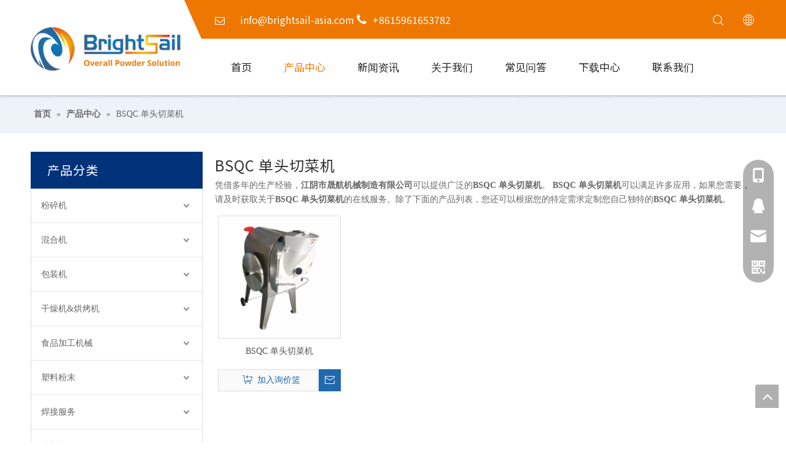

--- FILE ---
content_type: text/html;charset=utf-8
request_url: http://www.brightsail-asia.cn/products/BSQC-dantouqiecaiji.html
body_size: 24718
content:
<!DOCTYPE html> <html lang="zh" prefix="og: http://ogp.me/ns#" style="height: auto;"> <head> <title>BSQC 单头切菜机生产厂家，BSQC 单头切菜机供应商，BSQC 单头切菜机 批发商- 江阴市晟航机械制造有限公司</title> <meta name="keywords" content="BSQC 单头切菜机，BSQC 单头切菜机生产厂家，BSQC 单头切菜机供应商，BSQC 单头切菜机 批发商，BSQC 单头切菜机工厂"/> <meta name="description" content="江阴市晟航机械制造有限公司是BSQC 单头切菜机的生产厂家、供应商和批发商。我们可以提供专业的服务和更好的价格给您。如果您对我们的产品感兴趣，欢迎和我们联系。"/> <link data-type="dns-prefetch" data-domain="jjrorwxhjklrli5q.ldycdn.com" rel="dns-prefetch" href="//jjrorwxhjklrli5q.ldycdn.com"> <link data-type="dns-prefetch" data-domain="iirorwxhjklrli5q.ldycdn.com" rel="dns-prefetch" href="//iirorwxhjklrli5q.ldycdn.com"> <link data-type="dns-prefetch" data-domain="rrrorwxhjklrli5q.ldycdn.com" rel="dns-prefetch" href="//rrrorwxhjklrli5q.ldycdn.com"> <link rel="canonical" href="/products/BSQC-dantouqiecaiji.html"/> <meta name="applicable-device" content="pc,mobile"/> <meta http-equiv="Cache-Control" content="no-transform"/> <meta http-equiv="X-UA-Compatible" content="IE=edge"/> <meta name="renderer" content="webkit"/> <meta http-equiv="Content-Type" content="text/html; charset=utf-8"/> <meta name="viewport" content="width=device-width, initial-scale=1, user-scalable=no"/> <link rel="icon" href="//iirorwxhjklrli5q.ldycdn.com/cloud/llBpjKmqlkSRqirirqmliq/favicon.ico"> <link href="//iirorwxhjklrli5q.ldycdn.com/cloud/lkBpjKmqlkSRqilillkliq/Logo.png" as="image" rel="preload"/> <link href="//iirorwxhjklrli5q.ldycdn.com/cloud/lqBpjKmqlkSRpiqplpqmim/bs-hammer-mill-480-480.jpg" as="image" rel="preload"/> <link type="text/css" rel="stylesheet" href="//iirorwxhjklrli5q.ldycdn.com/concat/yjijKBsvuxRgiSoopojprokioml/static/assets/style/bootstrap/cus.bootstrap.grid.system.css,/static/assets/style/bootstrap/cus.bootstrap.grid.system.split.css"/> <link type="text/css" rel="stylesheet" href="//rrrorwxhjklrli5q.ldycdn.com/concat/4qilKBt86fReiSoqomipjrjlqnl/develop/MLpUKfAVgWDZ-YTUfKpVApFZt-GvUApKfKKUAU-jlBqrKrjmrmrniprori-jjBqrKrjmrmrqiinlri/style.css,/static/assets/widget/style/component/position/position.css,/static/assets/widget/style/component/prodGroupCategory/prodGroupCategory.css,/static/assets/widget/style/component/articlecategory/slightsubmenu.css,/static/assets/widget/style/component/prodGroupCategory/proGroupCategoryFix.css,/static/assets/widget/style/component/prodlistAsync/public/public.css,/static/assets/style/ldFont/iconfont.css,/static/assets/widget/script/plugins/slick/slick.css,/static/assets/widget/script/plugins/slick/slick-theme.css,/static/assets/widget/script/plugins/owlcarousel/owl.carousel.css,/static/assets/widget/script/plugins/owlcarousel/owl.theme.css,/static/assets/widget/style/component/shoppingcartStatus/shoppingcartStatus.css,/static/assets/widget/style/component/prodlistAsync/profixlist.css,/static/assets/widget/style/component/faqList/faqList.css"/> <link href="//jjrorwxhjklrli5q.ldycdn.com/theme/iojoKBqjkmRliSqjkmRlkSrjilRlqSSRrjijnrkikikllrr/style/style.css" type="text/css" rel="stylesheet" data-theme="true" data-static="false"/><style>@media(min-width:990px){[data-type="rows"][data-level="rows"]{display:flex}}</style> <style guid='u_0093e25db1e741a9a8bc1743f817c995' emptyRender='true' placeholder='true' type='text/css'></style> <link href="//iirorwxhjklrli5q.ldycdn.com/site-res/rqkjKBqjkmRlkSrjilRliSnnorljRliSrjllilRpjSjrijriiirqriRmiSoojqkmojrmrrSRil.css?1666882601396" rel="stylesheet" data-extStyle="true" type="text/css" data-extAttr="20221101170109"/> <style data-type="unAboveTheFoldHeight">#outerContainer_1619411994808{height:935px;overflow:hidden}</style> <style guid='b4890d60-38c4-4c0f-b7ce-07094b3841c9' pm_pageStaticHack='' jumpName='head' pm_styles='head' type='text/css'>.sitewidget-prodCategory-20191227164552.category-default-simple .sitewidget-bd>ul>li>a{font-size:14px;line-height:55px;color:#666}.sitewidget-prodCategory-20191227164552.category-default-simple .sitewidget-bd>ul>li>span{top:15.5px}.sitewidget-prodCategory-20191227164552.category-default-gray .sitewidget-bd>ul>li>span{right:16px}.sitewidget-prodCategory-20191227164552.category-default-simple .sitewidget-bd>ul>li>a:hover{color:#ee7702}.sitewidget-prodCategory-20191227164552.category-default-simple i.list-mid-dot{top:24.5px;background:#666}.sitewidget-prodCategory-20191227164552.category-default-simple .sitewidget-bd>ul>li>a:hover+i.list-mid-dot{background:#ee7702}.sitewidget-prodCategory-20191227164552.category-default-simple .sitewidget-bd li.on>a{color:#ee7702 !important}.sitewidget-prodCategory-20191227164552.category-default-simple .sitewidget-bd>ul>li.on>a+i.list-mid-dot{background:#ee7702}.sitewidget-prodListAsync-20191227164619 .prodlist-wrap .prodlist-pro-name{height:auto !important;overflow:hidden;text-overflow:ellipsis;display:box;display:-webkit-box;-webkit-line-clamp:1;-webkit-box-orient:vertical}.sitewidget-prodListAsync-20191227164619 .prodlist-lists-style-9 .prodlist-box-hover .style_line_9{background:#009048 !important}.sitewidget-prodListAsync-20191227164619 .prodlist-lists-style-9 .prodlist-box-hover:hover .prodlist-pro-name{color:#009048 !important}.sitewidget-prodListAsync-20191227164619 .prodlist-lists-style-9>.fix>li:hover{border-color:#009048 !important}.sitewidget-prodListAsync-20191227164619 .prodlist-parameter-wrap .prodlist-parameter-inner{padding:10px 0 5px 0}.sitewidget-prodListAsync-20191227164619 .prodlist-wrap .prodlist-pro-name{height:20px}.sitewidget-prodListAsync-20191227164619 .prodlist-box-hover{height:100%;box-sizing:border-box}.sitewidget-prodListAsync-20191227164619 .prodlist-parameter-wrap{position:static}.sitewidget-prodListAsync-20191227164619 .prodlist-parameter-btns-container,.sitewidget-prodListAsync-20191227164619 .prodlist-parameter-wrap .prodlist-btn-wrap .btn-wrap-double,.sitewidget-prodListAsync-20191227164619 .prodlist-parameter-wrap .prodlist-btn-fresh-wrap .btn-wrap-fresh-double,.sitewidget-prodListAsync-20191227164619 .prodlist-parameter-wrap .prodlist-btn-wrap .btn-wrap-single,.sitewidget-prodListAsync-20191227164619 .prodlist-parameter-wrap .prodlist-btn-fresh-wrap .btn-wrap-fresh-single{position:absolute;width:calc(100% - 8px);bottom:10px}@media screen and (min-width:1200px){.sitewidget-prodListAsync-20191227164619 .prodlist-parameter-wrap .prodlist-btn-fresh-wrap,.sitewidget-prodListAsync-20191227164619 .prodlist-parameter-wrap .prodlist-btn-wrap{margin-top:0}}.sitewidget-prodListAsync-20191227164619 .keyword_box .keyword_list a{color:!important;border-color:!important}.sitewidget-prodListAsync-20191227164619 .keyword_box .keyword_list a:hover{color:!important;border-color:!important}#siteblocks-setting-wrap-ygfLhZGowbdt .block11234{background-color:#fff}#siteblocks-setting-wrap-ygfLhZGowbdt .block11234 .topBefore{background-color:#ee7702}#siteblocks-setting-wrap-ygfLhZGowbdt .block11234 .navTile.active1>a{color:#ee7702}#siteblocks-setting-wrap-ygfLhZGowbdt .block11234 .block11234 .liSub.active2{color:#ee7702}#siteblocks-setting-wrap-ygfLhZGowbdt .block11234 .nav03-liSub.active3{color:#ee7702}#siteblocks-setting-wrap-ygfLhZGowbdt .block11234 .liSubA.active2{color:#ee7702}#siteblocks-setting-wrap-ygfLhZGowbdt .block11234 .nav03-liSubA.active3{color:#ee7702}#siteblocks-setting-wrap-ygfLhZGowbdt .block11234 .nav03-liSubA.active3 .circle{background-color:#ee7702}#siteblocks-setting-wrap-ygfLhZGowbdt .block11234 .navTile a:hover{color:#ee7702}#siteblocks-setting-wrap-ygfLhZGowbdt .block11234 .liSub .textBox:hover{color:#ee7702}#siteblocks-setting-wrap-ygfLhZGowbdt .block11234 .nav03-liSub a:hover{color:#ee7702}#siteblocks-setting-wrap-ygfLhZGowbdt .block11234 .ulSubA .liSubA .textBoxA:hover{color:#ee7702}#siteblocks-setting-wrap-ygfLhZGowbdt .block11234 .nav03-liSubA a:hover{color:#ee7702}#siteblocks-setting-wrap-ygfLhZGowbdt .block11234 .nav03-liSubA:hover .circle{background-color:#ee7702}#siteblocks-setting-wrap-ygfLhZGowbdt .block11234 .navTile:hover .arrowBottom{color:#ee7702}#siteblocks-setting-wrap-ygfLhZGowbdt .block11234 .search-wrap>i{color:#222}#siteblocks-setting-wrap-ygfLhZGowbdt .block11234 .imgStyle01{color:#222}#siteblocks-setting-wrap-ygfLhZGowbdt .block11234 .navMenu{color:#222}#siteblocks-setting-wrap-ygfLhZGowbdt .block11234 .button-prev{color:#222}#siteblocks-setting-wrap-ygfLhZGowbdt .block11234 .button-next{color:#222}#siteblocks-setting-wrap-ygfLhZGowbdt .block11234 .navTile{color:#222}</style><link rel='preload' as='style' onload='this.onload=null;this.rel="stylesheet"' href='https://fonts.googleapis.com/css?family=Noto+Sans+TC|Noto+Sans+SC&display=swap' data-type='1' type='text/css' media='all'/> <script type="text/javascript" src="//rrrorwxhjklrli5q.ldycdn.com/static/t-7oBmBKiKoopojprokiomj/assets/script/jquery-1.11.0.concat.js"></script> <script async src="//ld-analytics.ldycdn.com/lrilKBrjilRlrSSRRQRiiSiqmikr/ltm-web.js?v=1667293269000"></script><script type="text/x-delay-ids" data-type="delayIds" data-device="pc" data-xtype="0" data-delayIds='["sAfBrOQocbtj","wkAVrZGzwlDj","ygfLhZGowbdt","mrpBMZlTwLgO"]'></script> <script guid='ef85d208-6a2e-4f72-9f04-dd3aac7eb51f' pm_pageStaticHack='true' jumpName='head' pm_scripts='head' type='text/javascript'>try{(function(window,undefined){var phoenixSite=window.phoenixSite||(window.phoenixSite={});phoenixSite.lanEdition="ZH_CN";var page=phoenixSite.page||(phoenixSite.page={});page.cdnUrl="//jjrorwxhjklrli5q.ldycdn.com";page.siteUrl="http://www.brightsail-asia.cn";page.lanEdition=phoenixSite.lanEdition;page._menu_prefix="";page._pId="cpAKVaPUGhEO";phoenixSite._sViewMode="true";phoenixSite._templateSupport="true";phoenixSite._singlePublish="false"})(this)}catch(e){try{console&&console.log&&console.log(e)}catch(e){}};</script> <!--[if lt IE 9]><style guid='u_98fdd44afee8477784864f8da0983f3c' type='text/css'>.col-md-1,.col-md-2,.col-md-3,.col-md-4,.col-md-5,.col-md-6,.col-md-7,.col-md-8,.col-md-9,.col-md-10,.col-md-11,.col-md-12{float:left}.col-md-12{width:100%}.col-md-11{width:91.66666666666666%}.col-md-10{width:83.33333333333334%}.col-md-9{width:75%}.col-md-8{width:66.66666666666666%}.col-md-7{width:58.333333333333336%}.col-md-6{width:50%}.col-md-5{width:41.66666666666667%}.col-md-4{width:33.33333333333333%;*width:33.2%}.col-md-3{width:25%}.col-md-2{width:16.666666666666664%}.col-md-1{width:8.333333333333332%}</style> <script src="//iirorwxhjklrli5q.ldycdn.com/static/assets/script/plugins/bootstrap/respond.src.js?_=1666882601396"></script> <link href="//rrrorwxhjklrli5q.ldycdn.com/respond-proxy.html" id="respond-proxy" rel="respond-proxy"/> <link href="/assets/respond/respond.proxy.gif" id="respond-redirect" rel="respond-redirect"/> <script src="/assets/respond/respond.proxy.js?_=1666882601396"></script><![endif]--> <script id='u_261e30c41f494dd3ae9b973a0fd35ab9' guid='u_261e30c41f494dd3ae9b973a0fd35ab9' pm_script='init_top' type='text/javascript'>try{(function(window,undefined){var datalazyloadDefaultOptions=window.datalazyloadDefaultOptions||(window.datalazyloadDefaultOptions={});datalazyloadDefaultOptions["version"]="2.0.1";datalazyloadDefaultOptions["isMobileViewer"]="false";datalazyloadDefaultOptions["hasCLSOptimizeAuth"]="false";datalazyloadDefaultOptions["_version"]="2.0.0";datalazyloadDefaultOptions["isPcOptViewer"]="true"})(this)}catch(e){try{console&&console.log&&console.log(e)}catch(e){}};</script> <script id='u_fca45e59f922435392b05af67833be09' guid='u_fca45e59f922435392b05af67833be09' type='text/javascript'>try{var thisUrl=location.host;var referUrl=document.referrer;if(referUrl.indexOf(thisUrl)==-1)localStorage.setItem("landedPage",document.URL)}catch(e){try{console&&console.log&&console.log(e)}catch(e){}};</script> </head> <body class=" frontend-body-canvas"> <div id='backstage-headArea' headFlag='1'><div class="siteblocks-setting-wrap MLpUKfAVgWDZ_20200909175104 siteblocks-aJpUAKfVUNdZ-20210426113355" id="siteblocks-setting-wrap-ygfLhZGowbdt" data-settingId="ygfLhZGowbdt" data-versionNo="20200909175104" data-level="rows" data-type="siteblocks" data-mobileBg="true" data-classAttr="siteblocks-aJpUAKfVUNdZ-20210426113355" data-appId="11234" data-encodeAppId="MLpUKfAVgWDZ" data-purchased="true" data-hide-node=""> <div class="siteblocks-container" style='' data-module-radio="" data-module-width=""> <div class="block11234-outContent-clearFixed"> <div class="block11234"> <div class="nav01"> <div class="navWrapper"> <div class="iconLeft"> <div class="backstage-blocksEditor-wrap iconBox" data-wrap-type="1" data-storage="0" data-blocksEditor-type="phoenix_blocks_image" data-auto_uuid=d27c294f-cedf-4ea3-b07f-8d64e7313275><div class="backstage-componet"> <div class="backstage-componet-bd" data-setting-base64="eyJzdW1UeXBlIjoiMCIsImxpbmtUeXBlIjoiMCIsInNlbGVjdGVkUGFnZUlkIjoialBVQWdhRktiQlJFIiwiaXNPcGVuTmV3Ijp0cnVlLCJuZWVkTm9Gb2xsb3ciOmZhbHNlfQ=="> <a class="blocks-image" href="/index.html" target="_blank"><img src="//iirorwxhjklrli5q.ldycdn.com/cloud/lkBpjKmqlkSRqilillkliq/Logo.png" alt="商标" title=""></a> </div> </div></div> </div> <div class="wra"> <div class="top"> <div class="topBefore"></div> <div class="topWra"> <div class="top-left"> <div class="backstage-blocksEditor-wrap topText" data-wrap-type="1" data-storage="0" data-blocksEditor-type="phoenix_blocks_text" data-auto_uuid=728c3aa2-804c-4ddc-a727-b96fbd1e7513><span style="margin-right:15px;display:inline-block"><i class="font-icon fa fa-envelope-o" style="margin-right: 10px;"><font style=""><span style="color:#ffffff;"><font face="FontAwesome"><span style="font-size: 20px;"> </span></font></span></font></i></span><span style="font-size:14px;"></span><a data-cke-saved-href="mailto:info@brightsail-asia.com" href="mailto:info@brightsail-asia.com" rel="nofollow"><span style="color:#ffffff;">info@brightsail-asia.com</span></a><span style="color:#ffffff;"> </span><span style="font-size:14px;"> </span><span><i class="font-icon fa fa-phone" style="font-size:20px;margin-right:10px; display: inline-block;"></i></span>+8615961653782</div> </div> <div class="top-right"> <div class="searchRight"> <div class="backstage-blocksEditor-wrap serach " data-wrap-type="1" data-relate-appId="PEfApUKpfjQL" data-storage="1" data-blocksEditor-type="phoenix_blocks_serach" data-auto_uuid=cd9d53b2-9860-494c-a310-75c2e59d4939><form action="/phoenix/admin/prod/search" method="get" novalidate> <div class="search-wrap"> <i class="font-icon block-icon block-iconsousuo1"></i> <div class="search-input"> <div class="searchBox"> <input class="searchInput" type="text" name="searchValue" id="inputSearch" placeholder="Search" autocomplete="off"/> <button class="searchButton" type="submit"> <i class="font-icon block-icon block-iconsousuo1"></i> </button> <div class="closeBox"> <i class="font-icon block-icon block-iconbaseline-close"></i> </div> </div> </div> </div> </form></div> </div> <div class="language"> <div class="backstage-blocksEditor-wrap langBar" data-wrap-type="1" data-relate-appId="PNpfKAUAiAnL" data-storage="1" data-blocksEditor-type="phoenix_blocks_langBar" data-auto_uuid=1505f35e-c0f2-4f86-9572-8a5ec7a53706> <div class="lang-show-word"> <span class="sq_language_span"> <i class="imgStyle01 font-icon block-icon block-iconyuyanlan"></i> <span class="spanStyle">简体中文</span> <img class="imgStyle02" src="//iirorwxhjklrli5q.ldycdn.com/cloud/ioBqjKlqRinSkjqiqnjo/jiantou.png" alt="" title=""> </span> </div> <ul class="lang-list langWra"> <li class="lang-item langBox"> <a class="langImgBox" href='https://www.brightsail-asia.com'> <span class="langImg lang-sprites-slide sprites sprites-0"></span> <span class="langNa">English</span> </a> </li> </ul></div> </div> </div> </div> </div> <div class="navCenter2"> <div class="navCenter"> <div class="button-prev"> <i class="font-icon fa fa-angle-left"> </i> </div> <div class="button-next"> <i class="font-icon fa fa-angle-right"> </i> </div> <div class="backstage-blocksEditor-wrap navigation navStyle" data-wrap-type="1" data-relate-appId="MRAUpfKKpsgB" data-storage="1" data-blocksEditor-type="phoenix_blocks_navigation" data-auto_uuid=0394a8ae-91ee-48dd-8721-854239cbd4a8> <ul class="blockNavBar fix navBox"> <li id="parent_0" class="navTile"> <div class="arrow"> <i class="font-icon block-icon block-iconxia nav01Down"></i> <i class="font-icon block-icon block-iconshang nav01Up"></i> </div> <a class="but" id="19627854" data-currentindex="" target="_self" href="/"> <i class="icon "> </i> 首页 </a> </li> <li id="parent_1" class="navTile"> <div class="arrow"> <i class="font-icon block-icon block-iconxia nav01Down"></i> <i class="font-icon block-icon block-iconshang nav01Up"></i> </div> <a class="but" id="19627894" data-currentindex="1" target="_self" href="/products.html"> <i class="icon "> </i> 产品中心 </a> </li> <li id="parent_2" class="navTile"> <div class="arrow"> <i class="font-icon block-icon block-iconxia nav01Down"></i> <i class="font-icon block-icon block-iconshang nav01Up"></i> </div> <a class="but" id="19627834" data-currentindex="" target="_self" href="/news.html"> <i class="icon "> </i> 新闻资讯 </a> </li> <li id="parent_3" class="navTile"> <div class="arrow"> <i class="font-icon block-icon block-iconxia nav01Down"></i> <i class="font-icon block-icon block-iconshang nav01Up"></i> </div> <a class="but" id="19627864" data-currentindex="" target="_self" href="/about-us.html"> <i class="icon "> </i> 关于我们 </a> </li> <li id="parent_4" class="navTile"> <div class="arrow"> <i class="font-icon block-icon block-iconxia nav01Down"></i> <i class="font-icon block-icon block-iconshang nav01Up"></i> </div> <a class="but" id="19627874" data-currentindex="" target="_self" href="/faqlist.html"> <i class="icon "> </i> 常见问答 </a> </li> <li id="parent_5" class="navTile"> <div class="arrow"> <i class="font-icon block-icon block-iconxia nav01Down"></i> <i class="font-icon block-icon block-iconshang nav01Up"></i> </div> <a class="but" id="19627884" data-currentindex="" target="_self" href="/download.html"> <i class="icon "> </i> 下载中心 </a> </li> <li id="parent_6" class="navTile"> <div class="arrow"> <i class="font-icon block-icon block-iconxia nav01Down"></i> <i class="font-icon block-icon block-iconshang nav01Up"></i> </div> <a class="but" id="19627844" data-currentindex="" target="_self" href="/contactus.html"> <i class="icon "> </i> 联系我们 </a> </li> </ul> </div> </div> </div> <div class="navMenu"> <i class="navStrart font-icon block-icon block-iconsangang"></i> <i class="navClose font-icon block-icon block-iconbaseline-close"></i> </div> </div> </div> </div> <div class="nav02"> <div class="backstage-blocksEditor-wrap navigation navStyleA" data-wrap-type="1" data-relate-appId="MRAUpfKKpsgB" data-storage="1" data-blocksEditor-type="phoenix_blocks_navigation" data-auto_uuid=629a2dbd-fe35-4c87-8a83-7e873db75a8a> <ul class="blockNavBar fix navBoxA"> <li id="parent_0" class="navTileA"> <a id="19627854" target="_self" href="/"> <i class="icon "> </i> 首页 </a> </li> <li id="parent_1" class="navTileA"> <a id="19627894" target="_self" href="/products.html"> <i class="icon "> </i> 产品中心 </a> </li> <li id="parent_2" class="navTileA"> <a id="19627834" target="_self" href="/news.html"> <i class="icon "> </i> 新闻资讯 </a> </li> <li id="parent_3" class="navTileA"> <a id="19627864" target="_self" href="/about-us.html"> <i class="icon "> </i> 关于我们 </a> </li> <li id="parent_4" class="navTileA"> <a id="19627874" target="_self" href="/faqlist.html"> <i class="icon "> </i> 常见问答 </a> </li> <li id="parent_5" class="navTileA"> <a id="19627884" target="_self" href="/download.html"> <i class="icon "> </i> 下载中心 </a> </li> <li id="parent_6" class="navTileA"> <a id="19627844" target="_self" href="/contactus.html"> <i class="icon "> </i> 联系我们 </a> </li> </ul> </div> </div> </div> </div> </div> <input type="hidden" name="appIsDev" value="0"/> <script type="text/x-delay-script" data-id="ygfLhZGowbdt" data-alias="8b821b83-f5e1-4c51-a949-0c9339889947" data-jsLazyload='true' data-type="siteBlock" data-jsDepand='["//jjrorwxhjklrli5q.ldycdn.com/develop/MLpUKfAVgWDZ-RrpUAfVKKaut-GvUApKfKKUAU-jrBqrKrjmrmrkijilni-jjBqrKrjmrmrqiinlri/demo.js"]' data-jsThreshold='5' data-cssDepand='' data-cssThreshold='5'>(function(window,$,undefined){try{$(function(){window._block_namespaces_["block11234"].init({"settingId":"ygfLhZGowbdt","nodeId":""})})}catch(e){try{console&&console.log&&console.log(e)}catch(e){}}try{(function(window,$,undefined){$(function(){onloadHack(function(){$(".siteblocks-setting-wrap[data-isTimeout\x3d1]").each(function(){$(this).detach()})})})})(window,jQuery)}catch(e){try{console&&console.log&&console.log(e)}catch(e){}}try{(function(window,jQuery,undefined){$(function(){var $thisBlock=
$("#siteblocks-setting-wrap-ygfLhZGowbdt");var handleStyleDomId="handlestyle_ygfLhZGowbdt";if($thisBlock.find("*[data-handleColorId]").length>0){if($thisBlock.find("#"+handleStyleDomId).length>0)$thisBlock.find("#"+handleStyleDomId).remove();$thisBlock.append('\x3cstyle id\x3d"'+handleStyleDomId+'"\x3e\x3c/style\x3e')}$("#siteblocks-setting-wrap-ygfLhZGowbdt").find("*[data-blockSetting-color]").each(function(index,item){var curColorStr=$(this).attr("data-blockSetting-color")||"";var handleColorId=
$(this).attr("data-handleColorId")||"";var curColorObj;if(!!curColorStr)curColorObj=eval("("+curColorStr+")");if(curColorObj instanceof Object){var classObj={};for(var k in curColorObj){var kValList=curColorObj[k].split("-");if(kValList.length!=3&&!kValList[2])continue;var kArray=k.split("_");if(kArray.length==1)classObj[k]=kValList[2];else $("#"+handleStyleDomId).append('#siteblocks-setting-wrap-ygfLhZGowbdt [data-handleColorId\x3d"'+handleColorId+'"]:'+kArray[0]+"{"+kArray[1]+":"+kValList[2]+"!important}")}$(this).css(classObj)}})})})(window,
jQuery)}catch(e){try{console&&console.log&&console.log(e)}catch(e){}}})(window,$);</script> </div> <script type="text" attr="mobileHeadArea">{"mobilenHeadBtnFlage":null,"mobilenHeadBgcolor":null}</script></div><div id="backstage-bodyArea"><div class="outerContainer" data-mobileBg="true" id="outerContainer_1422260388639" data-type="outerContainer" data-level="rows"><div class="container-opened" data-type="container" data-level="rows" cnttype="backstage-container-mark"><div class="row" data-type="rows" data-level="rows" data-attr-xs="null" data-attr-sm="null"><div class="col-md-12" id="column_387a1df0bb3644a3b5b1c587a7d304ce" data-type="columns" data-level="columns"><div id="location_1422260388639" data-type="locations" data-level="rows"><div class="backstage-stwidgets-settingwrap" scope="0" settingId="mrpBMZlTwLgO" id="component_mrpBMZlTwLgO" relationCommonId="cpAKVaPUGhEO" classAttr="sitewidget-position-20150126161948"> <div class="sitewidget-position sitewidget-position-20150126161948"> <div class="sitewidget-bd fix "> <span class="position-description-hidden sitewidget-position-icon"></span> <span itemprop="itemListElement" itemscope="" itemtype="https://schema.org/ListItem"> <a itemprop="item" href="/"> <span itemprop="name">首页</span> </a> <meta itemprop="position" content="1"> </span> &raquo; <span itemprop="itemListElement" itemscope="" itemtype="https://schema.org/ListItem"> <a itemprop="item" href="/products.html"> <span itemprop="name">产品中心</span> </a> <meta itemprop="position" content="2"> </span> &raquo; <span class="sitewidget-position-current">BSQC 单头切菜机</span> </div> </div> <script type="text/x-delay-script" data-id="mrpBMZlTwLgO" data-jsLazyloadType="1" data-alias="position" data-jsLazyload='true' data-type="component" data-jsDepand='' data-jsThreshold='5' data-cssDepand='' data-cssThreshold='5'>(function(window,$,undefined){})(window,$);</script></div> </div></div></div></div></div><div class="outerContainer" data-mobileBg="true" id="outerContainer_1577436352790" data-type="outerContainer" data-level="rows"><div class="container" data-type="container" data-level="rows" cnttype="backstage-container-mark"><div class="row" data-type="rows" data-level="rows" data-attr-xs="null" data-attr-sm="null"><div class="col-md-3" id="column_1619405757892" data-type="columns" data-level="columns"><div id="location_1619405757893" data-type="locations" data-level="rows"><div class="backstage-stwidgets-settingwrap" scope="0" settingId="wkAVrZGzwlDj" data-speedType="hight" id="component_wkAVrZGzwlDj" relationCommonId="cpAKVaPUGhEO" classAttr="sitewidget-prodCategory-20191227164552"> <div class="sitewidget-prodGroupCategory sitewidget-prodCategory-20191227164552 category-default-gray category-default-simple category-default-simple7 prodGroupCategory7"> <div class="sitewidget-hd sitewidget-all "> <h2>产品分类<span class="sitewidget-thumb todown"><i class="fa fa-angle-down" aria-hidden="true"></i></span></h2> </div> <div class="sitewidget-bd sitewidget-all"> <style>@media screen and (max-width:768px){#gbBgColorAll span.sub-arrow{display:block !important;width:20px;height:20px;text-align:center}#gbBgColorAll .prodCate-jump{width:100%;margin-left:5px}#gbBgColorAll.gb-style4 .prodCate-jump{margin-left:10px}}</style> <script>$(function(){$("#gbBgColorAll .prodCate-jump").click(function(){var jumpUrl=$(this).attr("data-jump");if(jumpUrl){var _menu_prefix="";if(phoenixSite.page!=undefined&&phoenixSite.page._menu_prefix!=undefined)_menu_prefix=phoenixSite.page._menu_prefix;window.open(_menu_prefix+jumpUrl,"_self")}return false});$("#gbBgColorAll").on("click",".sub-arrow",function(){$(this).parent().click();return false})});</script> <ul id="" class="submenu-default-gray slight-submenu-wrap fix "> <li class="prodli "> <a href="/pl3087932.html" title="粉碎机">粉碎机</a> <ul class="submenu-default-gray"> <li class="prodli "> <a class="" href="/pl3297932.html" title="BSP 超微粉碎机">BSP 超微粉碎机</a> </li> <li class="prodli "> <a class="" href="/pl3197932.html" title="BSC 粗碎机">BSC 粗碎机</a> </li> <li class="prodli "> <a class="" href="/pl3097932.html" title="BSZ 针棒粉碎机">BSZ 针棒粉碎机</a> </li> <li class="prodli "> <a class="" href="/pl3997932.html" title="BSU 通用粉碎机">BSU 通用粉碎机</a> </li> <li class="prodli "> <a class="" href="/pl3897932.html" title="BS 锤片粉碎机">BS 锤片粉碎机</a> </li> <li class="prodli "> <a class="" href="/pl3787932.html" title="BSF 高效粉碎机">BSF 高效粉碎机</a> </li> <li class="prodli "> <a class="" href="/pl3687932.html" title="BSDF 锤片粉碎机">BSDF 锤片粉碎机</a> </li> <li class="prodli "> <a class="" href="/pl3587932.html" title="BS 冷冻粉碎机">BS 冷冻粉碎机</a> </li> <li class="prodli "> <a class="" href="/pl3487932.html" title="BSG 旋风脉冲粉碎机组">BSG 旋风脉冲粉碎机组</a> </li> <li class="prodli "> <a class="" href="/pl3387932.html" title="BS 对辊式粉碎机">BS 对辊式粉碎机</a> </li> </ul> </li> <li class="prodli "> <a href="/pl3287932.html" title="混合机">混合机</a> <ul class="submenu-default-gray"> <li class="prodli "> <a class="" href="/pl3187932.html" title="BSR 螺带混合机">BSR 螺带混合机</a> </li> <li class="prodli "> <a class="" href="/pl3397932.html" title="BSV V型混合机">BSV V型混合机</a> </li> <li class="prodli "> <a class="" href="/pl3987932.html" title="BST 槽型混合机">BST 槽型混合机</a> </li> <li class="prodli "> <a class="" href="/pl3887932.html" title="BSL 无重力混合机">BSL 无重力混合机</a> </li> <li class="prodli "> <a class="" href="/pl3776932.html" title="BSW 锥形混合机">BSW 锥形混合机</a> </li> <li class="prodli "> <a class="" href="/pl3676932.html" title="BSTD 三维混合机">BSTD 三维混合机</a> </li> <li class="prodli "> <a class="" href="/pl3576932.html" title="BSD 双螺杆锥形混合机">BSD 双螺杆锥形混合机</a> </li> <li class="prodli "> <a class="" href="/pl3476932.html" title="BSSF 湿法混合制粒机">BSSF 湿法混合制粒机</a> </li> </ul> </li> <li class="prodli "> <a href="/pl3376932.html" title="包装机">包装机</a> <ul class="submenu-default-gray"> <li class="prodli "> <a class="" href="/pl3276932.html" title="自动粉末包装机系统">自动粉末包装机系统</a> </li> <li class="prodli "> <a class="" href="/pl3176932.html" title="BSPM-F 粉末小袋立式包装机">BSPM-F 粉末小袋立式包装机</a> </li> <li class="prodli "> <a class="" href="/pl3076932.html" title="BSPM-C 粉末半自动包装机">BSPM-C 粉末半自动包装机</a> </li> <li class="prodli "> <a class="" href="/pl3976932.html" title="茶叶包装机">茶叶包装机</a> </li> <li class="prodli "> <a class="" href="/pl3507932.html" title="BSPM 立式小颗粒自动包装机">BSPM 立式小颗粒自动包装机</a> </li> <li class="prodli "> <a class="" href="/pl3717932.html" title="BSPM-A100 大袋粉末包装机">BSPM-A100 大袋粉末包装机</a> </li> <li class="prodli "> <a class="" href="/pl3617932.html" title="BSPM-B100 超细粉大袋包装机">BSPM-B100 超细粉大袋包装机</a> </li> </ul> </li> <li class="prodli "> <a href="/pl3517932.html" title="干燥机&amp;烘烤机">干燥机&amp;烘烤机</a> <ul class="submenu-default-gray"> <li class="prodli "> <a class="" href="/pl3417932.html" title="BSO 热风循环烘箱">BSO 热风循环烘箱</a> </li> <li class="prodli "> <a class="" href="/pl3317932.html" title="BSVD 方形真空烘箱">BSVD 方形真空烘箱</a> </li> <li class="prodli "> <a class="" href="/pl3217932.html" title="BSWD 双锥回转真空干燥机">BSWD 双锥回转真空干燥机</a> </li> <li class="prodli "> <a class="" href="/pl3117932.html" title="BSCZ 烘烤机">BSCZ 烘烤机</a> </li> <li class="prodli "> <a class="" href="/pl3017932.html" title="BSCZ 烘烤机生产线">BSCZ 烘烤机生产线</a> </li> </ul> </li> <li class="prodli "> <a href="/pl3917932.html" title="食品加工机械">食品加工机械</a> <ul class="submenu-default-gray"> <li class="prodli "> <a class="" href="/pl3817932.html" title="BSMG 清洗去皮机">BSMG 清洗去皮机</a> </li> <li class="prodli "> <a class="" href="/pl3707932.html" title="BSQP 双头切菜机">BSQP 双头切菜机</a> </li> <li class="prodli "> <a class="" href="/pl3607932.html" title="BSCZ 烘烤机">BSCZ 烘烤机</a> </li> <li class="prodli "> <a class="" href="/pl3827932.html" title="BSQC 单头切菜机">BSQC 单头切菜机</a> </li> <li class="prodli "> <a class="" href="/pl3407932.html" title="BSNJ 果蔬打蓉机">BSNJ 果蔬打蓉机</a> </li> <li class="prodli "> <a class="" href="/pl3307932.html" title="BSQP 气泡清洗机">BSQP 气泡清洗机</a> </li> <li class="prodli "> <a class="" href="/pl3358031.html" title="BS 角豆夹去籽机">BS 角豆夹去籽机</a> </li> <li class="prodli "> <a class="" href="/pl3160741.html" title="BSQT 胶体磨">BSQT 胶体磨</a> </li> </ul> </li> <li class="prodli "> <a href="/pl3207932.html" title="塑料粉末">塑料粉末</a> <ul class="submenu-default-gray"> <li class="prodli "> <a class="" href="/pl3107932.html" title="高分子合成材料粉末添加剂">高分子合成材料粉末添加剂</a> </li> <li class="prodli "> <a class="" href="/pl3007932.html" title="耐高温涂料油墨表面砂纹处理剂">耐高温涂料油墨表面砂纹处理剂</a> </li> <li class="prodli "> <a class="" href="/pl3907932.html" title="SLS选择性激光烧结粉末耗材">SLS选择性激光烧结粉末耗材</a> </li> <li class="prodli "> <a class="" href="/pl3807932.html" title="热塑性粉末涂料">热塑性粉末涂料</a> </li> <li class="prodli "> <a class="" href="/pl3797932.html" title="功能性母粒研发、生产">功能性母粒研发、生产</a> </li> </ul> </li> <li class="prodli "> <a href="/pl3697932.html" title="焊接服务">焊接服务</a> <ul class="submenu-default-gray"> <li class="prodli "> <a class="" href="/pl3597932.html" title="OEM 焊接加工服务">OEM 焊接加工服务</a> </li> <li class="prodli "> <a class="" href="/pl3497932.html" title="OEM 焊接加工服务案例">OEM 焊接加工服务案例</a> </li> </ul> </li> <li class="prodli "> <a href="/pl3710251.html" title="上料机">上料机</a> <ul class="submenu-default-gray"> <li class="prodli "> <a class="" href="/pl3610251.html" title="BS 皮带输送机">BS 皮带输送机</a> </li> <li class="prodli "> <a class="" href="/pl3510251.html" title="BS 螺杆上料机">BS 螺杆上料机</a> </li> <li class="prodli "> <a class="" href="/pl3110251.html" title="BSDF 无尘投料站">BSDF 无尘投料站</a> </li> <li class="prodli "> <a class="" href="/pl3310251.html" title="QVC 真空上料机">QVC 真空上料机</a> </li> <li class="prodli "> <a class="" href="/pl3210251.html" title="ZKS 真空上料机">ZKS 真空上料机</a> </li> </ul> </li> <li class="prodli "> <a href="/pl3665451.html" title="筛粉机">筛粉机</a> <ul class="submenu-default-gray"> <li class="prodli "> <a class="" href="/pl3920151.html" title="BSS 直线筛">BSS 直线筛</a> </li> <li class="prodli "> <a class="" href="/pl3265451.html" title="BSST 振动筛">BSST 振动筛</a> </li> </ul> </li> <li class="prodli "> <a href="/pl3806170.html" title="金属检测机">金属检测机</a> <ul class="submenu-default-gray"> <li class="prodli "> <a class="" href="/pl3796170.html" title="皮带式金属检测机">皮带式金属检测机</a> </li> <li class="prodli "> <a class="" href="/pl3596170.html" title="跌落式金属检测机">跌落式金属检测机</a> </li> </ul> </li> </ul> </div> </div> </div> <script type="text/x-delay-script" data-id="wkAVrZGzwlDj" data-jsLazyloadType="1" data-alias="prodCategory" data-jsLazyload='true' data-type="component" data-jsDepand='["//iirorwxhjklrli5q.ldycdn.com/static/t-olBqBKiKoxiwmo7n/assets/widget/script/plugins/slightsubmenu/jquery.slight.submenu.js"]' data-jsThreshold='5' data-cssDepand='' data-cssThreshold='5'>(function(window,$,undefined){try{$(function(){phoenixSite.sitewidgets.prodGroupCategoryThumbToggle(".sitewidget-prodCategory-20191227164552");$(".sitewidget-prodCategory-20191227164552 .prodli.on").parents(".prodli").each(function(){$(this).addClass("on")})})}catch(e){try{console&&console.log&&console.log(e)}catch(e){}}try{(function(window,$,undefined){$(function(){$(".sitewidget-prodCategory-20191227164552 .with-submenu,.sitewidget-prodCategory-20191227164552 .submenu-default-gray").slightSubmenu({buttonActivateEvents:"click click",
submenuOpeneTime:400});$(".sitewidget-prodCategory-20191227164552 .submenu-default-simple").slightSubmenu({buttonActivateEvents:"click click",submenuOpeneTime:10})});$(function(){var subListOn=$(".sitewidget-prodCategory-20191227164552 .slight-submenu-wrap ul .on");if(subListOn.length){subListOn.parents("ul").show();subListOn.parents("ul").siblings(".slight-submenu-button").addClass("opened")}if($(".sitewidget-prodGroupCategory .sitewidget-bd ul li").hasClass("on")){$(".sitewidget-prodGroupCategory .sitewidget-bd ul .on").children(".slight-submenu-button").addClass("opened");
$(".sitewidget-prodGroupCategory .sitewidget-bd ul .on").children("ul").css("display","block")}})})(window,jQuery)}catch(e){try{console&&console.log&&console.log(e)}catch(e){}}})(window,$);</script> </div></div><div class="col-md-9" id="column_1577436379244" data-type="columns" data-level="columns"><div id="location_1577436379245" data-type="locations" data-level="rows"><style>@supports(aspect-ratio:1/1){.component-style-0.aspectRatio-prodlist .sitewidget-prodlist .prodlist-wrap li .prodlist-display{aspect-ratio:1/1;height:auto;overflow:hidden;width:100%}}</style> <div class="backstage-stwidgets-settingwrap aspectRatio-prodlist component-style-0" scope="0" settingId="sAfBrOQocbtj" data-speedType="hight" id="component_sAfBrOQocbtj" relationCommonId="cpAKVaPUGhEO" selectGroupId="" selectProdType="0" hotProdFlag="0" newProdFlag="0" recommendProdFlag="0" classAttr="sitewidget-prodListAsync-20191227164619" name="prodListAsync"> <div class="sitewidget-prodlist sitewidget-prodListAsync-20191227164619"> <div class="sitewidget-hd"> <h2 style="word-break: break-word">BSQC 单头切菜机</h2> </div> <div class="sitewidget-bd prod-list-include-async prod-list-include-container "> <div class="sitewidget-prodlist-description">凭借多年的生产经验，<strong>江阴市晟航机械制造有限公司</strong>可以提供广泛的<strong>BSQC 单头切菜机</strong>。 <strong>BSQC 单头切菜机</strong>可以满足许多应用，如果您需要，请及时获取关于<strong>BSQC 单头切菜机</strong>的在线服务。除了下面的产品列表，您还可以根据您的特定需求定制您自己独特的<strong>BSQC 单头切菜机</strong>。</div> <div class="prodlist-wrap 33 productListStyle01 prodlist-fix-style prodlist-showcase-margindisplay prodlist-pic1-1 hover-prodPic-zoomIn " data-radio="1" data-time="2500"> <ul class="fix" style="display: flex;flex-wrap: wrap;"> <li pte="false" ipte="false" isp="false" class="sitewidget-prodlist-noborder" sku="1" pi="1" pad="1"> <div class="prodlist-box-hover 66 55 audio-container-box " style="background-color:;"> <div class="prodlist-display"> <div class="prodlist-inner prodlist-inner1" style="border:1px solid rgb(221, 221, 221);"> <div class="prodlist-picbox labelfather "> <div class="prodlistAsync_label prodlistAsync_label_text_tl"> <div></div> </div> <div class="prodlistAsync_label prodlistAsync_label_text_tr"> <div></div> </div> <div class="prodlistAsync_label prodlistAsync_label_text_t"> </div> <div class="prodlistAsync_label_img_tl"> <img src=""/> </div> <div class="prodlistAsync_label_img_tr"> <img src=""/> </div> <div class="prodlistAsync_label_img_r"> </div> <div class="prodlist-cell"> <a href="/pd47419914.html" target="" title="BSQC 单头切菜机"> <img class="lazy" src="//rrrorwxhjklrli5q.ldycdn.com/static/assets/images/lazyloading.png?1769681024257" data-original="//iirorwxhjklrli5q.ldycdn.com/cloud/lmBpjKmqlkSRpiqpnpjnip/BSQC-480-480.jpg" alt="BSQC 单头切菜机"/> </a> </div> </div> </div> </div> <div class="prodlist-special" style="right:-1px;"> </div> <div class="prodlist-parameter-wrap"> <div class="prodlist-parameter-inner"> <a href="/pd47419914.html" target="" class="prodlist-pro-name" title="BSQC 单头切菜机"> <div class="inlineLabel fll"></div> BSQC 单头切菜机</a> <div class="style_line_9"></div> <div class="prodlist-ops-container" data-pid="DdUAtwJzmOLE"> </div> <dl class="prodlist-defined-list "> </dl> <dl class="prodlist-defined-list"> </dl> <div style="height: 50px;width: 100%;" class="prodlist-default-height"></div> <div class="prodlist-btn-fresh-wrap prodlist-btn-fresh-blue"> <div class="btn-wrap-fresh-double inquire"> <a href="javascript:void(0);" class="pro-detail-basket proasynclist-add-basket-btn btn-left fix" prodId="DdUAtwJzmOLE" prodName="BSQC 单头切菜机" prodPhotoUrl="//iirorwxhjklrli5q.ldycdn.com/cloud/lmBpjKmqlkSRpiqpnpjnip/BSQC-40-40.jpg"> <span class="btn-icon basket">&nbsp;</span><span class="text-wrap basket-wrap">加入询价篮</span> </a> <a href="javascript:void(0);" class="prodlist-pro-inquire btn-right fix" prodId="DdUAtwJzmOLE"> <span class="btn-icon inquire">&nbsp;</span> </a> </div> </div> </div> </div> </div> <div class=""></div> <div class="" style="display:none"> <div class="prodlist-parameter-btns prodlist-btn-fresh-blue 3" style="margin-top:10px;position:relative;width:200px"> <a href="/pd47419914.html" target="" title="BSQC 单头切菜机">更多 »</a> </div> </div> </li> </ul> <input type="hidden" name="productList_totalCount" value="1"/> </div> <div class="sitewidget-ft paging-wrap-prodlist-fix-style prodlist-showcase-margindisplay "> <div class="fix"> </div> </div> </div> <form id="prodInquire" action="/phoenix/admin/prod/inquire" method="post" novalidate> <input type="hidden" name="inquireParams"/> </form> <input type="hidden" id="selectProdType" value="0"/> <script id='u_69b68438bef94f549ab1e8dd227a6a98' guid='u_69b68438bef94f549ab1e8dd227a6a98' type='text/javascript'>try{var maxHeight=0;$(".sitewidget-prodListAsync-20191227164619 .prodlist-wrap\x3eul\x3eli .prodlist-list-des").each(function(){if($(this).height()>maxHeight)maxHeight=$(this).height()});$(".sitewidget-prodListAsync-20191227164619 .prodlist-wrap\x3eul\x3eli .prodlist-list-des").each(function(){if(maxHeight&&maxHeight>0)$(this).height(maxHeight)})}catch(e){try{console&&console.log&&console.log(e)}catch(e){}};</script> </div> <script>var name="FPS\x3d";var ca=document.cookie.split(";");for(var i=0;i<ca.length;i++){var c=ca[i].trim();if(c.indexOf(name)==0)if(c.substring(name.length,c.length)=="0"){$(".sitewidget-prodListAsync-20191227164619 .prodlist-money").css("display","none");$(".sitewidget-prodListAsync-20191227164619 .prodlist-wrap").find(".prodlist-pro-addcart-btn").css("display","none");$(".sitewidget-prodListAsync-20191227164619 .prodlist-wrap").find(".prodlist-pro-buynow-btn").css("display","none")}};</script> </div> <script type="text/x-delay-script" data-id="sAfBrOQocbtj" data-jsLazyloadType="1" data-alias="prodListAsync" data-jsLazyload='true' data-type="component" data-jsDepand='["//jjrorwxhjklrli5q.ldycdn.com/static/t-lkBpBKkKlplwsz7r/assets/widget/script/plugins/jquery.lazyload.js","//iirorwxhjklrli5q.ldycdn.com/static/t-wjBpBKwKmszkwj7m/assets/widget/script/plugins/slick/slick.js","//rrrorwxhjklrli5q.ldycdn.com/static/t-skBpBKnKxxlloj7r/assets/widget/script/plugins/owlcarousel/owl.carousel.js","//jjrorwxhjklrli5q.ldycdn.com/static/t-mmBoBKpKjjnpno7o/assets/widget/script/plugins/owlcarousel/masterslider.js","//iirorwxhjklrli5q.ldycdn.com/static/t-lnBqBKkKryxlqi7l/assets/widget/script/plugins/owlcarousel/viewer.min.js","//rrrorwxhjklrli5q.ldycdn.com/static/t-kqBpBKkKpqxksz7r/assets/widget/script/plugins/audio.js","//jjrorwxhjklrli5q.ldycdn.com/static/t-imBqBKmKnopgwo7n/assets/widget/script/plugins/prodList/prodListFront.js","//iirorwxhjklrli5q.ldycdn.com/static/t-joBpBKsKgjwwow7p/assets/widget/script/plugins/shoppingcartStatus/shoppingcartStatus.js"]' data-jsThreshold='5' data-cssDepand='' data-cssThreshold='5'>(function(window,$,undefined){try{var prodRating=function(){var LightStar=function(el,options){this.$el=$(el);this.$item=this.$el.find("img");this.opts=options};LightStar.prototype.init=function(){this.lightOn(this.opts.num)};LightStar.prototype.lightOn=function(num){var count=parseInt(num),isHalf=count!=num;this.$item.each(function(index){if(index<count)$(this).attr("src","//iirorwxhjklrli5q.ldycdn.com/cloud/ikBqiKimRikSmimijljo/full1.png");else $(this).attr("src","//iirorwxhjklrli5q.ldycdn.com/cloud/iqBqjKlqRikSmriijnjn/empty1.png")});
if(isHalf)this.$item.eq(count).attr("src","//iirorwxhjklrli5q.ldycdn.com/cloud/ipBqiKimRikSmimiqljo/half1.png")};var defaults={num:5,readOnly:true};var init=function(el,options){options=$.extend({},defaults,options);(new LightStar(el,options)).init()};return{init:init}}();$(".prodlist-star-container .prodlist-star-list").each(function(){var star_this=$(this);prodRating.init(star_this,{num:star_this.attr("star-id")})})}catch(e){try{console&&console.log&&console.log(e)}catch(e){}}try{$(function(){$(".sitewidget-prodListAsync-20191227164619 img.lazy").each(function(){if($(this).attr("src")!=
$(this).attr("data-original"))$(this).lazyload({effect:"fadeIn"})});$(".sitewidget-prodListAsync-20191227164619 .InquireAndBasket").mouseover(function(){var that=$(this);that.addClass("ing");setTimeout(rolling,200);function rolling(){if(that.hasClass("ing")){that.find("span").show();var _width=that.parent().width()-40+"px";that.addClass("large").animate({"width":_width})}}});$(".sitewidget-prodListAsync-20191227164619 .InquireAndBasket").mouseout(function(){var that=$(this);that.removeClass("ing");
setTimeout(rollingBack,50);function rollingBack(){if(!that.hasClass("ing")){that.removeClass("large").animate({"width":"40px"});that.find("span").hide()}}})})}catch(e){try{console&&console.log&&console.log(e)}catch(e){}}try{(function(window,jQuery,undefined){var hasProducts=false;hasProducts=true;var payModuleFlag=$("input[name\x3dpayModuleFlag]")[0]==undefined?"0":"1";var options={prodNameHeightFlag:"0",widgetClass:"sitewidget-prodListAsync-20191227164619",hasProducts:hasProducts,groupId:"",payModuleFlag:payModuleFlag,
prodPhotoSize:"0",selectProductListStyle:"0",phoenix_product_more_des:"\u66f4\u591a\u63cf\u8ff0",phoenix_product_closed:"\u5173\u95ed",phoenix_shopingcart_notice:"\u4e00\u4e2a\u65b0\u7684\u4ea7\u54c1\u6dfb\u52a0\u5230\u60a8\u7684\u8d2d\u7269\u8f66\u3002",phoenix_error_buy_prod:"\u64cd\u4f5c\u5931\u8d25\uff0c\u60a8\u9009\u62e9\u7684\u4ea7\u54c1\u4e0d\u53ef\u8d2d\u4e70",phoenix_categoryIdPagination:"-1",prodShowFlag:"0",paginationFlag:"1",prodSort:""};var ie=phoenixSite.browser.ie,_selectProductListStyle=
options.selectProductListStyle;var font=$("."+options.widgetClass+" .prodlist-wrap .prodlist-pro-name").css("font-size");if(_selectProductListStyle==0||_selectProductListStyle==8)if(options.prodNameHeightFlag=="0"){if(parseInt(font)-12>=0&&10>=parseInt(font)-12)var num=14+(parseInt(font)-12)*2.5;else var num=14+(parseInt(font)-12)*2.2;$("."+options.widgetClass+" .prodlist-wrap .prodlist-pro-name").css({"height":num+"px"})}else if(parseInt(font)-12>=0){var num=34+(parseInt(font)-12)*3;$("."+options.widgetClass+
" .prodlist-wrap .prodlist-pro-name").css({"height":num+"px"})}if(ie&&parseInt(ie)<9&&(_selectProductListStyle=="0"||_selectProductListStyle=="1"||_selectProductListStyle=="4"||_selectProductListStyle=="5"))$(window).load(function(){if(phoenixSite.prodList&&phoenixSite.prodList!=="undefined"&&typeof phoenixSite.prodList.init=="function"){phoenixSite.prodList.init(options);return}$.getScript("//rrrorwxhjklrli5q.ldycdn.com/static/assets/widget/script/plugins/prodList/prodListFront.js?_\x3d1769681024257",
function(){phoenixSite.prodList.init(options)})});else $(function(){if(phoenixSite.prodList&&phoenixSite.prodList!=="undefined"&&typeof phoenixSite.prodList.init=="function"){phoenixSite.prodList.init(options);return}$.getScript("//jjrorwxhjklrli5q.ldycdn.com/static/assets/widget/script/plugins/prodList/prodListFront.js?_\x3d1769681024257",function(){phoenixSite.prodList.init(options)})})})(window,jQuery)}catch(e){try{console&&console.log&&console.log(e)}catch(e){}}try{(function(window,$,undefined){$(function(){phoenixSite.payCoinExchange.handleElement($("#component_sAfBrOQocbtj"))})})(window,
jQuery)}catch(e){try{console&&console.log&&console.log(e)}catch(e){}}try{$(function(){var hideText_selector=$("#component_sAfBrOQocbtj .hideText_5");if(hideText_selector.length>0&&!!hideText_selector[0]){var scrollHeight=hideText_selector[0].scrollHeight;if(scrollHeight&&scrollHeight>0){var button=document.createElement("div");button.classList="show_more_button";button.innerHTML="\u663e\u793a\u66f4\u591a";hideText_selector.after(button);$("#component_sAfBrOQocbtj .show_more_button").unbind("click").bind("click",
function(){if($(this).hasClass("isClicked")){hideText_selector.removeClass("showAll");$(this).html("\u663e\u793a\u66f4\u591a");$(this).removeClass("isClicked")}else{hideText_selector.addClass("showAll");$(this).html("\u663e\u793a\u8f83\u5c11");$(this).addClass("isClicked")}})}}})}catch(e){try{console&&console.log&&console.log(e)}catch(e){}}})(window,$);</script> </div></div></div></div></div></div><div id='backstage-footArea' footFlag='1'><div class="outerContainer" data-mobileBg="true" id="outerContainer_1619411994808" data-type="outerContainer" data-level="rows"><div class="container" data-type="container" data-level="rows" cnttype="backstage-container-mark"><div class="row" data-type="rows" data-level="rows" data-attr-xs="null" data-attr-sm="null"><div class="col-md-12" id="column_1619412908249" data-type="columns" data-level="columns"><div class="row" data-type="rows" data-level="rows"><div class="col-md-4" id="column_1619414088602" data-type="columns" data-level="columns"><div id="location_1619414088604" data-type="locations" data-level="rows"><div class='PDataLazyLoad_Module dataLazyloadLoding' data-lazyload-type='static' data-lazyload-from='template' data-lazyload-alias='pictureNew' data-component-type='0' data-lazyload-uuid='pictureNew_srABWjlemHLZ' data-lazyload-version='2.0.0' data-settingId='srABWjlemHLZ' id='pDataLazyLoadModule_srABWjlemHLZ' data-uuid='uuid_31718eac50f84ad4b22d8e4536620910' data-isAboveTheFold='false'> <template style='visibility: hidden;' data-lazyload-template='true' data-lazyload-type='static' data-lazyload-alias='pictureNew' data-settingId='srABWjlemHLZ' data-lazyload-uuid='pictureNew_srABWjlemHLZ' data-uuid='uuid_31718eac50f84ad4b22d8e4536620910' data-lazyload-version='2.0.0'><div class="backstage-stwidgets-settingwrap " scope="0" settingId="srABWjlemHLZ" id="component_srABWjlemHLZ" relationCommonId="cpAKVaPUGhEO" classAttr="sitewidget-pictureNew-20210426125507"> <div class="sitewidget-pictureNew sitewidget-pictureNew-20210426125507"> <div class="sitewidget-bd"> <div class="picture-resize-wrap " style="position: relative; width: 100%; text-align: left; "> <span class="picture-wrap pic-style-default " id="picture-wrap-srABWjlemHLZ" style="display: inline-block;vertical-align: middle; position: relative; max-width: 100%; "> <a class="imgBox mobile-imgBox" isMobileViewMode="false" style="display: inline-block; position: relative;max-width: 100%;" href="/index.html" aria-label="Logo_foot"> <img class="lazy mb4" phoenix-lazyload="//iirorwxhjklrli5q.ldycdn.com/cloud/llBpjKmqlkSRqiliolniiq/Logo_foot.png" src="//iirorwxhjklrli5q.ldycdn.com/static/assets/widget/images/lazyload-loading.gif?1666882601396" alt="Logo_foot" title="" style="visibility:hidden;"/> </a> </span> </div> </div> </div> </div> <script type="text/x-delay-script" data-id="srABWjlemHLZ" data-jsLazyloadType="1" data-alias="pictureNew" data-jsLazyload='true' data-type="component" data-jsDepand='["//rrrorwxhjklrli5q.ldycdn.com/static/t-7oBmBKiKoopojprokiomj/assets/widget/script/plugins/jquery.lazyload.js","//jjrorwxhjklrli5q.ldycdn.com/static/t-7oBmBKiKoopojprokiomj/assets/widget/script/compsettings/comp.pictureNew.settings.js"]' data-jsThreshold='5' data-cssDepand='["//iirorwxhjklrli5q.ldycdn.com/static/t-7oBmBKiKoopojprokiomj/assets/widget/script/plugins/picture/animate.css","//rrrorwxhjklrli5q.ldycdn.com/static/t-7oBmBKiKoopojprokiomj/assets/widget/style/component/pictureNew/widget_setting_description/picture.description.css","//jjrorwxhjklrli5q.ldycdn.com/static/t-7oBmBKiKoopojprokiomj/assets/widget/style/component/pictureNew/public/public.css"]' data-cssThreshold='5'>(function(window,$,undefined){try{(function(window,$,undefined){var respSetting={},temp;$(function(){if("0"=="10")$("#picture-wrap-srABWjlemHLZ").mouseenter(function(){$(this).addClass("singleHoverValue")});if("0"=="11")$("#picture-wrap-srABWjlemHLZ").mouseenter(function(){$(this).addClass("picHoverReflection")});var version=$.trim("20210301111340");if(!!!version)version=undefined;var initPicHoverEffect_srABWjlemHLZ=function(obj){$(obj).find(".picture-wrap").removeClass("animated bounceInDown bounceInLeft bounceInRight bounceInUp fadeInDownBig fadeInLeftBig fadeInRightBig fadeInUpBig zoomInDown zoomInLeft zoomInRight zoomInUp");
$(obj).find(".picture-wrap").removeClass("animated bounce zoomIn pulse rotateIn swing fadeIn")};if(phoenixSite.phoenixCompSettings&&typeof phoenixSite.phoenixCompSettings.pictureNew!=="undefined"&&phoenixSite.phoenixCompSettings.pictureNew.version==version&&typeof phoenixSite.phoenixCompSettings.pictureNew.pictureLoadEffect=="function"){phoenixSite.phoenixCompSettings.pictureNew.pictureLoadEffect("srABWjlemHLZ",".sitewidget-pictureNew-20210426125507","","",respSetting);return}var resourceUrl="//iirorwxhjklrli5q.ldycdn.com/static/assets/widget/script/compsettings/comp.pictureNew.settings.js?_\x3d1666882601396";
if(phoenixSite&&phoenixSite.page){var cdnUrl=phoenixSite.page.cdnUrl;resourceUrl=cdnUrl+"/static/assets/widget/script/compsettings/comp.pictureNew.settings.js?_\x3d1666882601396"}var callback=function(){phoenixSite.phoenixCompSettings.pictureNew.pictureLoadEffect("srABWjlemHLZ",".sitewidget-pictureNew-20210426125507","","",respSetting)};if(phoenixSite.cachedScript)phoenixSite.cachedScript(resourceUrl,callback());else $.getScript(resourceUrl,callback())})})(window,jQuery)}catch(e){try{console&&console.log&&
console.log(e)}catch(e){}}})(window,$);</script></template> </div><div class='PDataLazyLoad_Module dataLazyloadLoding' data-lazyload-type='static' data-lazyload-from='template' data-lazyload-alias='placeHolder' data-component-type='0' data-lazyload-uuid='placeHolder_AbKBWOGJwRjE' data-lazyload-version='2.0.0' data-settingId='AbKBWOGJwRjE' id='pDataLazyLoadModule_AbKBWOGJwRjE' data-uuid='uuid_e1d0c2e957eb4edabfe97b1d778b50ac' data-isAboveTheFold='false'> <template style='visibility: hidden;' data-lazyload-template='true' data-lazyload-type='static' data-lazyload-alias='placeHolder' data-settingId='AbKBWOGJwRjE' data-lazyload-uuid='placeHolder_AbKBWOGJwRjE' data-uuid='uuid_e1d0c2e957eb4edabfe97b1d778b50ac' data-lazyload-version='2.0.0'><div class="backstage-stwidgets-settingwrap" id="component_AbKBWOGJwRjE" data-scope="0" data-settingId="AbKBWOGJwRjE" data-relationCommonId="cpAKVaPUGhEO" data-classAttr="sitewidget-placeHolder-20210426131543"> <div class="sitewidget-placeholder sitewidget-placeHolder-20210426131543"> <div class="sitewidget-bd"> <div class="resizee" style="height:19px"></div> </div> </div> <script type="text/x-delay-script" data-id="AbKBWOGJwRjE" data-jsLazyloadType="1" data-alias="placeHolder" data-jsLazyload='true' data-type="component" data-jsDepand='' data-jsThreshold='' data-cssDepand='' data-cssThreshold=''>(function(window,$,undefined){})(window,$);</script></div></template> </div><div class='PDataLazyLoad_Module dataLazyloadLoding' data-lazyload-type='static' data-lazyload-from='template' data-lazyload-alias='graphicNew' data-component-type='0' data-lazyload-uuid='graphicNew_tEfLrOlemHpt' data-lazyload-version='2.0.0' data-settingId='tEfLrOlemHpt' id='pDataLazyLoadModule_tEfLrOlemHpt' data-uuid='uuid_600c512a27e34b7b985262e105507b04' data-isAboveTheFold='false'> <template style='visibility: hidden;' data-lazyload-template='true' data-lazyload-type='static' data-lazyload-alias='graphicNew' data-settingId='tEfLrOlemHpt' data-lazyload-uuid='graphicNew_tEfLrOlemHpt' data-uuid='uuid_600c512a27e34b7b985262e105507b04' data-lazyload-version='2.0.0'><div class="backstage-stwidgets-settingwrap " scope="0" settingId="tEfLrOlemHpt" id="component_tEfLrOlemHpt" relationCommonId="cpAKVaPUGhEO" classAttr="sitewidget-graphicNew-20210426123953"> <div class="sitewidget-graphic sitewidget-graphicNew-20210426123953 sitewidget-olul-liststyle"> <div class=" sitewidget-content"> <div class="sitewidget-hd"> <h2>立即联系我们</h2> </div> <div class="sitewidget-bd fix hasOverflowX "> <p><a href="mailto:info@brightsail-asia.com">info@brightsail-asia.com</a></p> </div> </div> </div> <script type="text/x-delay-script" data-id="tEfLrOlemHpt" data-jsLazyloadType="1" data-alias="graphicNew" data-jsLazyload='true' data-type="component" data-jsDepand='["//rrrorwxhjklrli5q.ldycdn.com/static/t-7oBmBKiKoopojprokiomj/assets/widget/script/plugins/proddetail/js/prodDetail_table.js","//jjrorwxhjklrli5q.ldycdn.com/static/t-7oBmBKiKoopojprokiomj/assets/widget/script/compsettings/comp.graphicNew.settings.js"]' data-jsThreshold='5' data-cssDepand='["//iirorwxhjklrli5q.ldycdn.com/static/t-7oBmBKiKoopojprokiomj/assets/widget/style/component/graphic/graphic.css","//rrrorwxhjklrli5q.ldycdn.com/static/t-7oBmBKiKoopojprokiomj/assets/widget/script/plugins/picture/animate.css"]' data-cssThreshold='5'>(function(window,$,undefined){try{$(function(){tableScroll(".sitewidget-graphicNew-20210426123953.sitewidget-graphic")})}catch(e){try{console&&console.log&&console.log(e)}catch(e){}}})(window,$);</script> </div></template> </div><div class='PDataLazyLoad_Module dataLazyloadLoding' data-lazyload-type='static' data-lazyload-from='template' data-lazyload-alias='placeHolder' data-component-type='0' data-lazyload-uuid='placeHolder_FeUBrtvzcwlO' data-lazyload-version='2.0.0' data-settingId='FeUBrtvzcwlO' id='pDataLazyLoadModule_FeUBrtvzcwlO' data-uuid='uuid_21a3387fc4e749f4b310d589ddbb38a8' data-isAboveTheFold='false'> <template style='visibility: hidden;' data-lazyload-template='true' data-lazyload-type='static' data-lazyload-alias='placeHolder' data-settingId='FeUBrtvzcwlO' data-lazyload-uuid='placeHolder_FeUBrtvzcwlO' data-uuid='uuid_21a3387fc4e749f4b310d589ddbb38a8' data-lazyload-version='2.0.0'><div class="backstage-stwidgets-settingwrap" id="component_FeUBrtvzcwlO" data-scope="0" data-settingId="FeUBrtvzcwlO" data-relationCommonId="cpAKVaPUGhEO" data-classAttr="sitewidget-placeHolder-20210426134404"> <div class="sitewidget-placeholder sitewidget-placeHolder-20210426134404"> <div class="sitewidget-bd"> <div class="resizee" style="height:23px"></div> </div> </div> <script type="text/x-delay-script" data-id="FeUBrtvzcwlO" data-jsLazyloadType="1" data-alias="placeHolder" data-jsLazyload='true' data-type="component" data-jsDepand='' data-jsThreshold='' data-cssDepand='' data-cssThreshold=''>(function(window,$,undefined){})(window,$);</script></div></template> </div><div class='PDataLazyLoad_Module dataLazyloadLoding' data-lazyload-type='static' data-lazyload-from='template' data-lazyload-alias='mailCollection' data-component-type='0' data-lazyload-uuid='mailCollection_vAULhZbzHykj' data-lazyload-version='2.0.0' data-settingId='vAULhZbzHykj' id='pDataLazyLoadModule_vAULhZbzHykj' data-uuid='uuid_ffa121724bfc4a82bb5ffaa821dfda4f' data-isAboveTheFold='false'> <template style='visibility: hidden;' data-lazyload-template='true' data-lazyload-type='static' data-lazyload-alias='mailCollection' data-settingId='vAULhZbzHykj' data-lazyload-uuid='mailCollection_vAULhZbzHykj' data-uuid='uuid_ffa121724bfc4a82bb5ffaa821dfda4f' data-lazyload-version='2.0.0'><div class="backstage-stwidgets-settingwrap" id="component_vAULhZbzHykj" data-scope="0" data-settingId="vAULhZbzHykj" data-relationCommonId="cpAKVaPUGhEO" data-classAttr="sitewidget-mailCollection-20210506155633"> <div class="sitewidget-mailCollection sitewidget-mailCollection-20210506155633"> <div class="sitewidget-hd"> </div> <div class="sitewidget-bd"> <form id="mailCollect" onsubmit="return false;" novalidate> <input type="hidden" name="componentPk" value="component_vAULhZbzHykj"> <input type="hidden" name="resultPage" value="-1"> <input type="hidden" id="resultFlag" name="resultFlag" value="0"> <input type="hidden" name="encodeFormId" value="-1"> <input type="hidden" name="pageId" value="cpAKVaPUGhEO"> <input type="hidden" class="landedPage" name="landedPage" value=""> <div class="mailCollection-wrap mailCollection-style-borderRadius "> <input type="email" class="mailInput " name="extend1" required="required" autocomplete="off" placeholder="您的电子邮件地址" aria-label="您的电子邮件地址"/> <button style="border: none;" type="submit" class="submitBtn " id="submit" title="订阅" aria-label="订阅"> <span> <i class="fa fa-paper-plane-o"></i> </span> </button> </div> </form> </div> </div> <iframe id="coreIframe" name="coreIframe" style="display: none" src="about:blank"></iframe> </div> <script>var widget="sitewidget-mailCollection-20210506155633";$(function(){setTimeout(function(){if(!!!$("script[id\x3d'h-captcha-api']").length&&!!$(".h-captcha").length){var hm=document.createElement("script");hm.id="h-captcha-api";hm.src="https://js.hcaptcha.com/1/api.js";$("head").append(hm)}},3E3)});
function vAULhZbzHykj_checkFormEmpty(obj){var isverifyCode=$(obj).attr("id")=="faptcha_response_field";if(isverifyCode)if(""==$.trim($(obj).val())){$(obj).parent().next(".errormessage").html("\u8be5\u5b57\u6bb5\u4e0d\u80fd\u4e3a\u7a7a").show();return false}else{$(obj).parent().next(".errormessage").html("").hide();return true}else if(""==$.trim($(obj).val())){if(undefined==$(obj).parent().next(".errormessage").html())$(obj).parent().after('\x3cdiv class\x3d"errormessage" style\x3d"display:none;"\x3e\x3c/div\x3e');
if($(obj).parent().next(".errormessage").html()=="")$(obj).parent().next(".errormessage").html("\u8be5\u5b57\u6bb5\u4e0d\u80fd\u4e3a\u7a7a").show();return false}else{$(obj).parent().next(".errormessage").html("").hide();return true}}
function vAULhZbzHykj_checkFormMail(obj){if(!vAULhZbzHykj_validateMail($(obj).val())){if(undefined==$(obj).parent().next(".errormessage").html())$(obj).parent().after('\x3cdiv class\x3d"errormessage" style\x3d"display:none;"\x3e\x3c/div\x3e');if($(obj).parent().next(".errormessage").html()=="")$(obj).parent().next(".errormessage").html("\u8bf7\u8f93\u5165\u6709\u6548\u90ae\u7bb1\u5730\u5740").show();return false}else{$(obj).parent().next(".errormessage").html("").hide();return true}}
function vAULhZbzHykj_validateMail(mail){var patten=new RegExp(/^([a-zA-Z0-9_\-'])*([\.a-zA-Z0-9_\-'])+@([a-zA-Z0-9_\-'])+((\.[a-zA-Z0-9_\-']+)+)\s*$/);if($.isEmptyObject(mail)||patten.test(mail))return true;else return false}
function subcriptionSubmit(token){_that=$("."+widget+" #submit");if($(_that).hasClass("disableClick"))return;if(!!token)$("."+widget+" form").prepend('\x3cinput class\x3d"" type\x3d"hidden" name\x3d"h-captcha-response" value\x3d"'+token+'"\x3e');if(window._ldDataLayer&&window._ldDataLayer.push){var p_sid=$.cookie("p_sid")||0;var _eventUid=p_sid+widget+(new Date).getTime();window._ldDataLayer.push(["event","action_formSubmit","click","submit",$.trim($("."+widget+" .sitewidget-hd").text()),"",_eventUid]);
if($("."+widget+" form").find(".evuid").length>0)$("."+widget+" form").find(".evuid").remove();if($("."+widget+" form").find("._eventReferer").length>0)$("."+widget+" form").find("._eventReferer").remove();$("."+widget+" form").prepend('\x3cinput class\x3d"evuid" type\x3d"hidden" name\x3d"_eventUid" value\x3d"'+_eventUid+'"\x3e');$("."+widget+" form").prepend('\x3cinput class\x3d"_eventReferer" type\x3d"hidden" name\x3d"_eventReferer" value\x3d"'+document.referrer+'"\x3e')}if($(_that).hasClass("post-loading")||
$(_that).hasClass("post-success"))return false;var varifyResult=true;$("."+widget+" [required]").each(function(){varifyResult=varifyResult&&vAULhZbzHykj_checkFormEmpty(this)});$("."+widget+" .mailInput").each(function(){varifyResult=varifyResult&&vAULhZbzHykj_checkFormMail(this)});if(varifyResult){$(_that).addClass("disableClick");$(_that).addClass("post-loading").append('\x3ci class\x3d"fa fa-spinner fa-pulse"\x3e\x3c/i\x3e');var serializeData=$("."+widget+" #mailCollect").serialize();serializeData=
serializeData.replace(/\+/g," ");serializeData=decodeURIComponent(serializeData);$.ajax({url:"/phoenix/admin/form",type:"post",data:serializeData,success:function(response,textStatus,jqXHR){$("."+widget+" #submit").removeClass("post-loading").find(".fa-spinner").remove();$("."+widget+" #submit").addClass("post-success").append('\x3ci class\x3d"fa fa-check"\x3e\x3c/i\x3e');setTimeout(function(){$("."+widget+" #submit").removeClass("post-success").find(".fa-check").remove();$("."+widget+" .mailInput").val("");
$("."+widget+" .mailInput").blur()},1600);$(_that).removeClass("disableClick")}})}};</script> <script type="text/x-delay-script" data-id="vAULhZbzHykj" data-jsLazyloadType="1" data-alias="mailCollection" data-jsLazyload='true' data-type="component" data-jsDepand='' data-jsThreshold='5' data-cssDepand='["//jjrorwxhjklrli5q.ldycdn.com/static/t-7oBmBKiKoopojprokiomj/assets/widget/style/component/mailCollection/mailCollection.css"]' data-cssThreshold='5'>(function(window,$,undefined){try{var widget="sitewidget-mailCollection-20210506155633";(function(window,jQuery,undefined){var localStorage_landedPage=localStorage.getItem("landedPage");if(localStorage_landedPage!=undefined)$(".landedPage").each(function(){$(this).val(localStorage_landedPage)});function vAULhZbzHykj_mailInputWidthChange(){var mailWrapWidth=$("."+widget).width();var submitBtnWidth=$("."+widget+" .submitBtn").outerWidth();$("."+widget+" .mailInput").width(mailWrapWidth-submitBtnWidth-
10)}vAULhZbzHykj_mailInputWidthChange();var vAULhZbzHykj_timer=null;$(window).resize(function(){clearTimeout(vAULhZbzHykj_timer);vAULhZbzHykj_timer=setTimeout(function(){vAULhZbzHykj_mailInputWidthChange()},100)});$("."+widget+" .mailInput").bind("blur",function(){vAULhZbzHykj_checkFormMail(this)});$("."+widget+" .mailInput").bind("focusin",function(){$(this).parent().next(".errormessage").hide()});$("."+widget+" #mailCollect .mailInput").focusin(function(){$(document).keydown(function(event){if(event.keyCode==
13){var submitBtn=$("."+widget+" #submit");if(submitBtn.hasClass("post-loading")||submitBtn.hasClass("post-success"))return false;submitBtn.trigger("click")}})});$("."+widget+" #submit").not(".h-captcha").click(function(e){subcriptionSubmit()})})(window,jQuery)}catch(e){try{console&&console.log&&console.log(e)}catch(e){}}})(window,$);</script></template> </div><div class='PDataLazyLoad_Module dataLazyloadLoding' data-lazyload-type='static' data-lazyload-from='template' data-lazyload-alias='onlineService' data-component-type='0' data-lazyload-uuid='onlineService_rUAVMZlzINat' data-lazyload-version='2.0.0' data-settingId='rUAVMZlzINat' id='pDataLazyLoadModule_rUAVMZlzINat' data-uuid='uuid_61b211cc1d914b919909376096236b31' data-direct-render='true' data-isAboveTheFold='false'> <template style='visibility: hidden;' data-lazyload-template='true' data-lazyload-type='static' data-lazyload-alias='onlineService' data-settingId='rUAVMZlzINat' data-lazyload-uuid='onlineService_rUAVMZlzINat' data-uuid='uuid_61b211cc1d914b919909376096236b31' data-lazyload-version='2.0.0'><div class="backstage-stwidgets-settingwrap float" scope="0" id="component_rUAVMZlzINat" data-settingId="rUAVMZlzINat" data-relationCommonId="cpAKVaPUGhEO" data-classAttr="sitewidget-onlineService-20210512124638"> <div class="sitewidget-onlineService sitewidgetOnlineServiceStyle13 sitewidgetOnlineServiceStyle12 sitewidget-onlineService-20210512124638 onlineservice-fixed-left13 onlineservice-fixed-style onlineservice-fixed-styleRight13 "> <div class="sitewidget-bd"> <ul class="onlineservice-fixed-blocks-list "> <li class="onlineservice-fixed-blocks-items"> <a class="onlineService_t_icon onlineService_t bglist" rel="nofollow" href="javascript:;"> <div class="bgicon"> <div class="ico_f ico_all "> <i class="font-icon block-icon block-icontelephone" aria-hidden="true"></i> </div> </div> </a> <ul class="onlineservice-fixed-blocks-tips "> <li><a class="onlineService_t for_tel" rel="nofollow" href="tel:15961653782">15961653782</a></li> </ul> <i class="fa fa-caret-right triangleMb"></i> </li> <li class="onlineservice-fixed-blocks-items 66"> <a class="onlineService_q bglist" rel="nofollow" target="_blank" href="//wpa.qq.com/msgrd?v=3&uin=2439932324" data-account="2439932324"> <div class="bgicon"> <div class="ico_f ico_all "> <i class="font-icon block-icon block-iconqq"></i> </div> </div> </a> <ul class="onlineservice-fixed-blocks-tips "> <li><a class="for_qq" rel="nofollow" target="_blank" href="//wpa.qq.com/msgrd?v=3&uin=2439932324" data-account="2439932324">2439932324</a></li> </ul> <i class="fa fa-caret-right triangleMb"></i> </li> <li class="onlineservice-fixed-blocks-items"> <a class="onlineService_e bglist" rel="nofollow" href="javascript:;"> <div class="bgicon"> <div class="ico_f ico_all"> <i class="font-icon block-icon block-iconyouxiang" aria-hidden="true"></i> </div> </div> </a> <ul class="onlineservice-fixed-blocks-tips"> <li><a class="for_email" rel="nofollow" href="mailto:info@brightsail-asia.com">info@brightsail-asia.com</a></li> <li><a class="for_email" rel="nofollow" href="mailto:service@brihgtsail-asia.com">service@brihgtsail-asia.com</a></li> </ul> <i class="fa fa-caret-right triangleMb"></i> </li> <li class="onlineservice-fixed-blocks-items"> <a class="onlineService_qr_icon onlineService_qr bglist" href="javascript:;" data-src="//iirorwxhjklrli5q.ldycdn.com/cloud/lnBpjKmqlkSRqiolqokoip/Wechat.jpg"> <div class="bgicon "> <div class="ico_f ico_all"> <i class="font-icon block-icon block-iconerweima" aria-hidden="true"></i> </div> </div> </a> <ul class="onlineservice-fixed-blocks-tips centerPad "> <li> <a class="onlineService_qr for_qr" rel="nofollow" href="javascript:;" data-src="//iirorwxhjklrli5q.ldycdn.com/cloud/lnBpjKmqlkSRqiolqokoip/Wechat.jpg" title="微信"> <img src="//iirorwxhjklrli5q.ldycdn.com/cloud/lnBpjKmqlkSRqiolqokoip/Wechat.jpg" alt="微信"/><br/>微信 </a> </li> </ul> <i class="fa fa-caret-right triangleMb"></i> </li> <li class="onlineservice-fixed-blocks-items onlineservice-fixed-goTop"> <a class="onlineService_sms bglist onlineService_e" rel="nofollow" href="javascript:;"> <div class="bgicon"> <div class="ico_f ico_all" style="background: transparent !important;"> <i class="font-icon block-icon block-iconfanhuidingbu" aria-hidden="true"></i> </div> </div> </a> </li> </ul> </div> </div> </div> <script type="text/x-delay-script" data-id="rUAVMZlzINat" data-jsLazyloadType="1" data-alias="onlineService" data-jsLazyload='true' data-type="component" data-jsDepand='["//iirorwxhjklrli5q.ldycdn.com/static/t-7oBmBKiKoopojprokiomj/assets/widget/script/compsettings/comp.onlineService.settings.js"]' data-jsThreshold='5' data-cssDepand='["//rrrorwxhjklrli5q.ldycdn.com/static/t-7oBmBKiKoopojprokiomj/assets/widget/style/component/onlineService/public/public.css","//jjrorwxhjklrli5q.ldycdn.com/static/t-7oBmBKiKoopojprokiomj/assets/widget/style/component/onlineService/widget_setting_showStyle/float.css","//iirorwxhjklrli5q.ldycdn.com/static/t-7oBmBKiKoopojprokiomj/assets/widget/style/component/onlineService/widget_setting_showStyle/style13.css"]' data-cssThreshold='5'>(function(window,$,undefined){try{$(function(){var items=$(".sitewidget-onlineService-20210512124638.onlineservice-fixed-left .onlineservice-fixed-blocks-items");if(items.length>0)for(var i=0;i<items.length;i++)if(i>=Math.floor(items.length/2))items.eq(i).find(".onlineservice-fixed-blocks-tips").addClass("floatRight");$(window).scroll(function(){if($(this).scrollTop()>300)$(".onlineservice-fixed-goTop").show();else $(".onlineservice-fixed-goTop").hide()});$(".onlineservice-fixed-goTop").unbind("click").bind("click",
function(){$("html,body").animate({scrollTop:0},300)});$(".sitewidget-onlineService-20210512124638.onlineservice-fixed-left13 .onlineservice-fixed-blocks-items").click(function(){if($(window).width()<768){$(this).siblings().removeClass("listHover");$(this).siblings().find(".onlineservice-fixed-blocks-tips[data-ht]").css("height",0);if($(this).hasClass("listHover")){$(this).removeClass("listHover");$(this).find(".onlineservice-fixed-blocks-tips").hide();$(this).find(".onlineservice-fixed-blocks-tips").css("height",
0)}else{$(this).addClass("listHover");$(this).find(".onlineservice-fixed-blocks-tips").show();if(!!$(this).find(".onlineservice-fixed-blocks-tips").attr("data-ht"))var ht=$(this).find(".onlineservice-fixed-blocks-tips").attr("data-ht");else{var ht=$(this).find(".onlineservice-fixed-blocks-tips").css("height");$(this).find(".onlineservice-fixed-blocks-tips").attr("data-ht",ht)}$(this).find(".onlineservice-fixed-blocks-tips").css("height",ht)}}});$(".sitewidget-onlineService-20210512124638.onlineservice-fixed-left13 .onlineservice-fixed-blocks-items").hover(function(){if($(window).width()>
768){$(this).addClass("listHover");if(!!$(this).find(".onlineservice-fixed-blocks-tips").attr("data-wt"))var wt=$(this).find(".onlineservice-fixed-blocks-tips").attr("data-wt");else{var wt=$(this).find(".onlineservice-fixed-blocks-tips").css("width");$(this).find(".onlineservice-fixed-blocks-tips").attr("data-wt",wt)}if(wt=="0px"||wt=="0")wt="auto";$(this).find(".onlineservice-fixed-blocks-tips").css("width",wt)}},function(){if($(window).width()>768){$(this).removeClass("listHover");$(this).find(".onlineservice-fixed-blocks-tips").css("width",
0)}});$(".sitewidget-onlineService-20210512124638.onlineservice-fixed-left13 .onlineservice-fixed-blocks-items").find(".onlineservice-fixed-blocks-tips").css})}catch(e){try{console&&console.log&&console.log(e)}catch(e){}}try{$(function(){if(phoenixSite.phoenixCompSettings&&typeof phoenixSite.phoenixCompSettings.onlineService!=="undefined"&&typeof phoenixSite.phoenixCompSettings.onlineService.onlineServiceChange=="function"){phoenixSite.phoenixCompSettings.onlineService.onlineServiceChange(".sitewidget-onlineService-20210512124638");
return}$.getScript("//rrrorwxhjklrli5q.ldycdn.com/static/assets/widget/script/compsettings/comp.onlineService.settings.js?_\x3d1666882601396",function(){phoenixSite.phoenixCompSettings.onlineService.onlineServiceChange(".sitewidget-onlineService-20210512124638")})})}catch(e){try{console&&console.log&&console.log(e)}catch(e){}}try{$(function(){$(".sitewidget-onlineService-20210512124638 .onlineService_qr").on("click",function(ev){if("false"=="true"&&$(window).width()>768)return;if($(this).hasClass("sitewidget-onlineService-togglebtn"))return;
ev.preventDefault();var src=$(this).attr("data-src");if(src=="")return;var tmp='\x3cdiv id\x3d"pop-online-qr"\x3e'+'\x3ca class\x3d"close" href\x3d"javascript:;"\x3e'+'\x3ci class\x3d"fa fa-times" aria-hidden\x3d"true"\x3e\x3c/i\x3e'+"\x3c/a\x3e"+"\x3cimg src\x3d"+src+' alt\x3d"" class\x3d"telnum" /\x3e'+"\x3c/div\x3e";if($("#pop-online-tel").length>0)$("#pop-online-tel").remove();if($("#pop-online-qr").length>0)$("#pop-online-qr").remove();$("body").append(tmp);$("#pop-online-qr .close").on("click",
function(){var parent=$(this).parent();parent.animate({"opacity":0},function(){parent.remove()})})});$(".sitewidget-onlineService-20210512124638 .onlineService_wechat").on("click",function(ev){if("false"=="true"&&$(window).width()>768)return;if($(this).hasClass("sitewidget-onlineService-togglebtn"))return;ev.preventDefault();var src=$(this).attr("data-src");if(src=="")return;var tmp='\x3cdiv id\x3d"pop-online-qr"\x3e'+'\x3ca class\x3d"close" href\x3d"javascript:;"\x3e'+'\x3ci class\x3d"fa fa-times" aria-hidden\x3d"true"\x3e\x3c/i\x3e'+
"\x3c/a\x3e"+"\x3cimg src\x3d"+src+' alt\x3d"" class\x3d"telnum" /\x3e'+"\x3c/div\x3e";if($("#pop-online-tel").length>0)$("#pop-online-tel").remove();if($("#pop-online-qr").length>0)$("#pop-online-qr").remove();$("body").append(tmp);$("#pop-online-qr .close").on("click",function(){var parent=$(this).parent();parent.animate({"opacity":0},function(){parent.remove()})})})})}catch(e){try{console&&console.log&&console.log(e)}catch(e){}}try{(function(window,$,undefined){$(function(){$(".onlineService_q").on("click",
function(e){e.preventDefault();if(window.fbq)window.fbq("track","ViewContent");if(window.ttq)window.ttq.track("ViewContent");var currentNum=$(this).data("account");if(!!currentNum){var servicePC="http://wpa.qq.com/msgrd?v\x3d3\x26uin\x3d"+currentNum;var serviceMobile="mqqwpa://im/chat?chat_type\x3dwpa\x26uin\x3d"+currentNum+"\x26version\x3d1\x26src_type\x3dweb\x26web_src";if(/(iPhone|iPad|iPod|iOS)/i.test(navigator.userAgent)||/(Android)/i.test(navigator.userAgent))window.open(serviceMobile);else window.open(servicePC)}});
$(".sitewidget-onlineService-20210512124638").find("a[class^\x3donlineService_]").on("click",function(e){if(window.fbq)window.fbq("track","ViewContent");if(window.ttq)window.ttq.track("ViewContent");if(e.currentTarget&&e.currentTarget.className.indexOf("onlineService_e")==-1)window._ldDataLayer&&window._ldDataLayer.push&&window._ldDataLayer.push(["event","action_advisory","click","onlineService"])});var timer;$(".sitewidget-onlineService-20210512124638").find("a[class^\x3donlineService_]").hover(function(e){clearTimeout(timer);
timer=setTimeout(function(){if(e.currentTarget&&e.currentTarget.className.indexOf("onlineService_e")==-1)window._ldDataLayer&&window._ldDataLayer.push&&window._ldDataLayer.push(["event","action_advisory","hover","onlineService"])},2E3)},function(){clearTimeout(timer)})})})(window,jQuery)}catch(e){try{console&&console.log&&console.log(e)}catch(e){}}try{(function(window,$,undefined){$(function(){$(".sitewidget-onlineService *").css("text-align","center !important");$(".sitewidget-onlineService *").css("direction",
"initial !important")})})(window,jQuery)}catch(e){try{console&&console.log&&console.log(e)}catch(e){}}})(window,$);</script></template> </div><div class='PDataLazyLoad_Module dataLazyloadLoding' data-lazyload-type='static' data-lazyload-from='template' data-lazyload-alias='follow' data-component-type='0' data-lazyload-uuid='follow_CRKLvYoGfzwO' data-lazyload-version='2.0.0' data-settingId='CRKLvYoGfzwO' id='pDataLazyLoadModule_CRKLvYoGfzwO' data-uuid='uuid_688a5ad8ab9c429db3e4f2530b773c74' data-isAboveTheFold='false'> <template style='visibility: hidden;' data-lazyload-template='true' data-lazyload-type='static' data-lazyload-alias='follow' data-settingId='CRKLvYoGfzwO' data-lazyload-uuid='follow_CRKLvYoGfzwO' data-uuid='uuid_688a5ad8ab9c429db3e4f2530b773c74' data-lazyload-version='2.0.0'><div class="backstage-stwidgets-settingwrap" id="component_CRKLvYoGfzwO" data-scope="0" data-settingId="CRKLvYoGfzwO" data-relationCommonId="cpAKVaPUGhEO" data-classAttr="sitewidget-follow-20220217123546"> <div class="sitewidget-follow sitewidget-follow-20220217123546 "> <div class="sitewidget-bd"> <a rel='nofollow' class="follow-a" href="https://www.facebook.com/Brightsail-Industries-Group-102767035493651" target="_blank" title="Facebook" aria-label="Facebook"> <span class=" noneRotate social-icon-48 social-icon-round social-icon-default social-icon-facebook"></span> </a> <a rel='nofollow' class="follow-a" href="https://www.linkedin.com/company/jiangyin-brightsail-machinery-co-ltd/" target="_blank" title="Linkedin" aria-label="Linkedin"> <span class=" noneRotate social-icon-48 social-icon-round social-icon-default social-icon-linkedin"></span> </a> <a rel='nofollow' class="follow-a" href="https://twitter.com/Brightsail_" target="_blank" title="Twitter" aria-label="Twitter"> <span class=" noneRotate social-icon-48 social-icon-round social-icon-default social-icon-twitter"></span> </a> <a rel='nofollow' class="follow-a" href="https://www.youtube.com/channel/UC_-Q51cmz9MyQkX85hx-rIA" target="_blank" title="Youtube" aria-label="Youtube"> <span class=" noneRotate social-icon-48 social-icon-round social-icon-default social-icon-youtube"></span> </a> </div> </div> <script type="text/x-delay-script" data-id="CRKLvYoGfzwO" data-jsLazyloadType="1" data-alias="follow" data-jsLazyload='true' data-type="component" data-jsDepand='["//jjrorwxhjklrli5q.ldycdn.com/static/t-7oBmBKiKoopojprokiomj/assets/widget/script/plugins/tooltipster/js/jquery.tooltipster.js"]' data-jsThreshold='5' data-cssDepand='["//iirorwxhjklrli5q.ldycdn.com/static/t-7oBmBKiKoopojprokiomj/assets/widget/script/plugins/tooltipster/css/tooltipster.css","//rrrorwxhjklrli5q.ldycdn.com/static/t-7oBmBKiKoopojprokiomj/assets/widget/style/component/follow/widget_setting_iconSize/iconSize48.css","//jjrorwxhjklrli5q.ldycdn.com/static/t-7oBmBKiKoopojprokiomj/assets/widget/style/component/follow/public/public.css"]' data-cssThreshold='5'>(function(window,$,undefined){try{$(function(){phoenixSite.sitewidgets.showqrcode(".sitewidget-follow-20220217123546")})}catch(e){try{console&&console.log&&console.log(e)}catch(e){}}try{(function(window,$,undefined){$(function(){if(phoenixSite.lanEdition&&phoenixSite.lanEdition!="ZH_CN"){$(".follow-a.weChat").attr("title","WeChat");$(".follow-a.weiBo").attr("title","Weibo");$(".follow-a.weChat .social-follow-vert-text").text("WeChat");$(".follow-a.weiBo .social-follow-vert-text").text("Weibo");$(".follow-a.weChat .social-follow-hori-text").text("WeChat");
$(".follow-a.weiBo .social-follow-hori-text").text("Weibo")}})})(window,jQuery)}catch(e){try{console&&console.log&&console.log(e)}catch(e){}}})(window,$);</script> </div></template> </div><div class='PDataLazyLoad_Module dataLazyloadLoding' data-lazyload-type='static' data-lazyload-from='template' data-lazyload-alias='placeHolder' data-component-type='0' data-lazyload-uuid='placeHolder_ugULrtGeSOQE' data-lazyload-version='2.0.0' data-settingId='ugULrtGeSOQE' id='pDataLazyLoadModule_ugULrtGeSOQE' data-uuid='uuid_a42f96a668344540b2763202b7014fca' data-isAboveTheFold='false'> <template style='visibility: hidden;' data-lazyload-template='true' data-lazyload-type='static' data-lazyload-alias='placeHolder' data-settingId='ugULrtGeSOQE' data-lazyload-uuid='placeHolder_ugULrtGeSOQE' data-uuid='uuid_a42f96a668344540b2763202b7014fca' data-lazyload-version='2.0.0'><div class="backstage-stwidgets-settingwrap" id="component_ugULrtGeSOQE" data-scope="0" data-settingId="ugULrtGeSOQE" data-relationCommonId="cpAKVaPUGhEO" data-classAttr="sitewidget-placeHolder-20210513141058"> <div class="sitewidget-placeholder sitewidget-placeHolder-20210513141058"> <div class="sitewidget-bd"> <div class="resizee" style="height:30px"></div> </div> </div> <script type="text/x-delay-script" data-id="ugULrtGeSOQE" data-jsLazyloadType="1" data-alias="placeHolder" data-jsLazyload='true' data-type="component" data-jsDepand='' data-jsThreshold='' data-cssDepand='' data-cssThreshold=''>(function(window,$,undefined){})(window,$);</script></div></template> </div> </div></div><div class="col-md-8" id="column_1619414884699" data-type="columns" data-level="columns"><div class="row" data-type="rows" data-level="rows"><div class="col-md-4" id="column_1619416255682" data-type="columns" data-level="columns"><div id="location_1619416255683" data-type="locations" data-level="rows"><div class='PDataLazyLoad_Module dataLazyloadLoding' data-lazyload-type='delayStatic' data-lazyload-from='template' data-lazyload-alias='quickNav' data-component-type='0' data-lazyload-uuid='quickNav_zRfLrOGecmCE' data-settingId='zRfLrOGecmCE' id='pDataLazyLoadModule_zRfLrOGecmCE' data-uuid='uuid_ebc54a274c70455e9b480fcdcc812079' data-lazyload-version='2.0.0' data-isAboveTheFold='false'> <template style='visibility: hidden;' data-lazyload-template='true' data-lazyload-type='delayStatic' data-lazyload-alias='quickNav' data-lazyload-uuid='quickNav_zRfLrOGecmCE' data-settingId='zRfLrOGecmCE' data-uuid='uuid_ebc54a274c70455e9b480fcdcc812079' data-lazyload-version='2.0.0'> <div class="backstage-stwidgets-settingwrap" scope="0" settingId="zRfLrOGecmCE" id="component_zRfLrOGecmCE" relationCommonId="cpAKVaPUGhEO" classAttr="sitewidget-quickNav-20210426125916"> <div class="sitewidget-quicknavigation sitewidget-quickNav-20210426125916 sitewidget-quicknavigation-mobilestyle "> <div class="sitewidget-hd sitewidget-hd-toggleTitle "> <h2 class="88"> <span class="quickNav-title">晟航机械</span> <i class="sitewidget-thumb fa fa-angle-down"></i> </h2> </div> <div class="sitewidget-bd "> <ul class="respond-quick-navstyle fix"> <li> <a title="首页" target="" href="/">首页</a> </li> <li> <a title="产品中心" target="" href="/products.html">产品中心</a> </li> <li> <a title="新闻资讯" target="" href="/news.html">新闻资讯</a> </li> <li> <a title="关于我们" target="" href="/about-us.html">关于我们</a> </li> <li> <a title="常见问答" target="" href="/faqlist.html">常见问答</a> </li> <li> <a title="下载中心" target="" href="/download.html">下载中心</a> </li> <li> <a title="联系我们" target="" href="/contactus.html">联系我们</a> </li> </ul> </div> <style>.sitewidget-quickNav-20210426125916 .sitewidget-bd a.on,.sitewidget-quickNav-20210426125916 .sitewidget-bd a.anchor-light{color:#becff6}</style> </div> <script type="text/x-delay-script" data-id="zRfLrOGecmCE" data-jsLazyloadType="1" data-alias="quickNav" data-jsLazyload='true' data-type="component" data-jsDepand='' data-jsThreshold='5' data-cssDepand='["//iirorwxhjklrli5q.ldycdn.com/static/t-mjBqBKnKiwsmjm7o/assets/widget/style/component/quicknavigation/quicknavigation.css"]' data-cssThreshold='5'>(function(window,$,undefined){try{$(function(){phoenixSite.sitewidgets.quicknavigationThumbToggle(".sitewidget-quickNav-20210426125916");phoenixSite.sitewidgets.addMarkWithUrlPathname(".sitewidget-quickNav-20210426125916 a");window.addEventListener("scroll",function(){var anchorList=[];for(var index=0;index<$(".sitewidget-quickNav-20210426125916 a").length;index++){var element=$(".sitewidget-quickNav-20210426125916 a")[index];var _this=$(element);if($(_this).attr("href").indexOf("#")===0){var id=
$(_this).attr("href").substr(1);try{var anchorEndTop=$("#"+id).offset().top-10;anchorList.push({top:anchorEndTop,id:id})}catch(e){console.log(e)}}}anchorList.sort(function(a,b){return a.top-b.top});if(anchorList&&anchorList.length>0)if(anchorList[0].top>0&&$(window).scrollTop()<anchorList[0].top)$(".sitewidget-quickNav-20210426125916 a").removeClass("anchor-light");else if($(window).scrollTop()>=anchorList[anchorList.length-1].top){$(".sitewidget-quickNav-20210426125916 a[href\x3d#"+anchorList[anchorList.length-
1].id+"]").addClass("anchor-light");$(".sitewidget-quickNav-20210426125916 a").not("[href\x3d#"+anchorList[anchorList.length-1].id+"]").removeClass("anchor-light")}else for(var idx=0;idx<anchorList.length;idx++)if(anchorList[idx+1]&&$(window).scrollTop()>=anchorList[idx].top&&$(window).scrollTop()<anchorList[idx+1].top){$(".sitewidget-quickNav-20210426125916 a[href\x3d#"+anchorList[idx].id+"]").addClass("anchor-light");$(".sitewidget-quickNav-20210426125916 a").not("[href\x3d#"+anchorList[idx].id+
"]").removeClass("anchor-light")}})})}catch(e){try{console&&console.log&&console.log(e)}catch(e){}}})(window,$);</script></div></template> </div> </div></div><div class="col-md-4" id="column_1619416251194" data-type="columns" data-level="columns"><div id="location_1619416251196" data-type="locations" data-level="rows"><div class='PDataLazyLoad_Module dataLazyloadLoding' data-lazyload-type='delayStatic' data-lazyload-from='template' data-lazyload-alias='quickNav' data-component-type='0' data-lazyload-uuid='quickNav_ARAVrjvJmcNt' data-settingId='ARAVrjvJmcNt' id='pDataLazyLoadModule_ARAVrjvJmcNt' data-uuid='uuid_b30d124ed3ab42eb9da34b39186216a8' data-lazyload-version='2.0.0' data-isAboveTheFold='false'> <template style='visibility: hidden;' data-lazyload-template='true' data-lazyload-type='delayStatic' data-lazyload-alias='quickNav' data-lazyload-uuid='quickNav_ARAVrjvJmcNt' data-settingId='ARAVrjvJmcNt' data-uuid='uuid_b30d124ed3ab42eb9da34b39186216a8' data-lazyload-version='2.0.0'> <div class="backstage-stwidgets-settingwrap" scope="0" settingId="ARAVrjvJmcNt" id="component_ARAVrjvJmcNt" relationCommonId="cpAKVaPUGhEO" classAttr="sitewidget-quickNav-20210426130008"> <div class="sitewidget-quicknavigation sitewidget-quickNav-20210426130008 sitewidget-quicknavigation-mobilestyle "> <div class="sitewidget-hd sitewidget-hd-toggleTitle "> <h2 class="88"> <span class="quickNav-title">产品中心</span> <i class="sitewidget-thumb fa fa-angle-down"></i> </h2> </div> <div class="sitewidget-bd "> <ul class="respond-quick-navstyle fix"> <li> <a title="粉碎机" target="" href="/pl3087932.html">粉碎机</a> </li> <li> <a title="混合机" target="" href="/pl3287932.html">混合机</a> </li> <li> <a title="包装机" target="" href="/pl3376932.html">包装机</a> </li> <li> <a title="干燥机&amp;烘烤机" target="" href="/pl3517932.html">干燥机&amp;烘烤机</a> </li> <li> <a title="食品加工机械" target="" href="/pl3917932.html">食品加工机械</a> </li> <li> <a title="塑料粉末" target="" href="/pl3207932.html">塑料粉末</a> </li> <li> <a title="焊接服务" target="" href="/pl3697932.html">焊接服务</a> </li> </ul> </div> <style>.sitewidget-quickNav-20210426130008 .sitewidget-bd a.on,.sitewidget-quickNav-20210426130008 .sitewidget-bd a.anchor-light{color:#becff6}</style> </div> <script type="text/x-delay-script" data-id="ARAVrjvJmcNt" data-jsLazyloadType="1" data-alias="quickNav" data-jsLazyload='true' data-type="component" data-jsDepand='' data-jsThreshold='5' data-cssDepand='["//rrrorwxhjklrli5q.ldycdn.com/static/t-mjBqBKnKiwsmjm7o/assets/widget/style/component/quicknavigation/quicknavigation.css"]' data-cssThreshold='5'>(function(window,$,undefined){try{$(function(){phoenixSite.sitewidgets.quicknavigationThumbToggle(".sitewidget-quickNav-20210426130008");phoenixSite.sitewidgets.addMarkWithUrlPathname(".sitewidget-quickNav-20210426130008 a");window.addEventListener("scroll",function(){var anchorList=[];for(var index=0;index<$(".sitewidget-quickNav-20210426130008 a").length;index++){var element=$(".sitewidget-quickNav-20210426130008 a")[index];var _this=$(element);if($(_this).attr("href").indexOf("#")===0){var id=
$(_this).attr("href").substr(1);try{var anchorEndTop=$("#"+id).offset().top-10;anchorList.push({top:anchorEndTop,id:id})}catch(e){console.log(e)}}}anchorList.sort(function(a,b){return a.top-b.top});if(anchorList&&anchorList.length>0)if(anchorList[0].top>0&&$(window).scrollTop()<anchorList[0].top)$(".sitewidget-quickNav-20210426130008 a").removeClass("anchor-light");else if($(window).scrollTop()>=anchorList[anchorList.length-1].top){$(".sitewidget-quickNav-20210426130008 a[href\x3d#"+anchorList[anchorList.length-
1].id+"]").addClass("anchor-light");$(".sitewidget-quickNav-20210426130008 a").not("[href\x3d#"+anchorList[anchorList.length-1].id+"]").removeClass("anchor-light")}else for(var idx=0;idx<anchorList.length;idx++)if(anchorList[idx+1]&&$(window).scrollTop()>=anchorList[idx].top&&$(window).scrollTop()<anchorList[idx+1].top){$(".sitewidget-quickNav-20210426130008 a[href\x3d#"+anchorList[idx].id+"]").addClass("anchor-light");$(".sitewidget-quickNav-20210426130008 a").not("[href\x3d#"+anchorList[idx].id+
"]").removeClass("anchor-light")}})})}catch(e){try{console&&console.log&&console.log(e)}catch(e){}}})(window,$);</script></div></template> </div> </div></div><div class="col-md-4" id="column_1619416259668" data-type="columns" data-level="columns"><div id="location_1619416259669" data-type="locations" data-level="rows"><div class='PDataLazyLoad_Module dataLazyloadLoding' data-lazyload-type='static' data-lazyload-from='template' data-lazyload-alias='graphicNew' data-component-type='0' data-lazyload-uuid='graphicNew_uUAgrZboRHkj' data-lazyload-version='2.0.0' data-settingId='uUAgrZboRHkj' id='pDataLazyLoadModule_uUAgrZboRHkj' data-uuid='uuid_ff1fc1ddd336410c806080555a0fd012' data-isAboveTheFold='false'> <template style='visibility: hidden;' data-lazyload-template='true' data-lazyload-type='static' data-lazyload-alias='graphicNew' data-settingId='uUAgrZboRHkj' data-lazyload-uuid='graphicNew_uUAgrZboRHkj' data-uuid='uuid_ff1fc1ddd336410c806080555a0fd012' data-lazyload-version='2.0.0'><div class="backstage-stwidgets-settingwrap " scope="0" settingId="uUAgrZboRHkj" id="component_uUAgrZboRHkj" relationCommonId="cpAKVaPUGhEO" classAttr="sitewidget-graphicNew-20210426132725"> <div class="sitewidget-graphic sitewidget-graphicNew-20210426132725 sitewidget-olul-liststyle"> <div class=" sitewidget-content"> <div class="sitewidget-hd"> <h2>联系我们</h2> </div> <div class="sitewidget-bd fix hasOverflowX "> <p>手机<font face="Arial">：15961653782</font></p> <p>传真<font face="Arial">：0510-86389258</font></p> <p><font face="Arial">邮件</font><font face="Arial">：<a href="mailto:info@brightsail-asia.com" rel="nofollow">info@brightsail-asia.com</a></font></p> <p><font face="Arial">&nbsp; &nbsp; &nbsp; &nbsp; &nbsp; &nbsp;<a href="mailto:service@brihgtsail-asia.com " rel="nofollow">service@brihgtsail-asia.com</a></font><a href="mailto:service@brihgtsail-asia.com " rel="nofollow"> </a></p> <p><font face="Arial">Skype.</font><font face="Arial">：Jewel.Qian.</font></p> <p><font face="Arial">QQ：2439932324</font></p> </div> </div> </div> <script type="text/x-delay-script" data-id="uUAgrZboRHkj" data-jsLazyloadType="1" data-alias="graphicNew" data-jsLazyload='true' data-type="component" data-jsDepand='["//jjrorwxhjklrli5q.ldycdn.com/static/t-7oBmBKiKoopojprokiomj/assets/widget/script/plugins/proddetail/js/prodDetail_table.js","//iirorwxhjklrli5q.ldycdn.com/static/t-7oBmBKiKoopojprokiomj/assets/widget/script/compsettings/comp.graphicNew.settings.js"]' data-jsThreshold='5' data-cssDepand='["//rrrorwxhjklrli5q.ldycdn.com/static/t-7oBmBKiKoopojprokiomj/assets/widget/style/component/graphic/graphic.css","//jjrorwxhjklrli5q.ldycdn.com/static/t-7oBmBKiKoopojprokiomj/assets/widget/script/plugins/picture/animate.css"]' data-cssThreshold='5'>(function(window,$,undefined){try{$(function(){tableScroll(".sitewidget-graphicNew-20210426132725.sitewidget-graphic")})}catch(e){try{console&&console.log&&console.log(e)}catch(e){}}})(window,$);</script> </div></template> </div> </div></div></div><div class="row" data-type="rows" data-level="rows"><div class="col-md-12" id="column_1619416830066" data-type="columns" data-level="columns"><div id="location_1619416830069" data-type="locations" data-level="rows"><div class='PDataLazyLoad_Module dataLazyloadLoding' data-lazyload-type='static' data-lazyload-from='template' data-lazyload-alias='placeHolder' data-component-type='0' data-lazyload-uuid='placeHolder_vZALCjQTmdqE' data-lazyload-version='2.0.0' data-settingId='vZALCjQTmdqE' id='pDataLazyLoadModule_vZALCjQTmdqE' data-uuid='uuid_2709ee27e629477ea7d94515a6340cde' data-isAboveTheFold='false'> <template style='visibility: hidden;' data-lazyload-template='true' data-lazyload-type='static' data-lazyload-alias='placeHolder' data-settingId='vZALCjQTmdqE' data-lazyload-uuid='placeHolder_vZALCjQTmdqE' data-uuid='uuid_2709ee27e629477ea7d94515a6340cde' data-lazyload-version='2.0.0'><div class="backstage-stwidgets-settingwrap" id="component_vZALCjQTmdqE" data-scope="0" data-settingId="vZALCjQTmdqE" data-relationCommonId="cpAKVaPUGhEO" data-classAttr="sitewidget-placeHolder-20210426142303"> <div class="sitewidget-placeholder sitewidget-placeHolder-20210426142303"> <div class="sitewidget-bd"> <div class="resizee" style="height:30px"></div> </div> </div> <script type="text/x-delay-script" data-id="vZALCjQTmdqE" data-jsLazyloadType="1" data-alias="placeHolder" data-jsLazyload='true' data-type="component" data-jsDepand='' data-jsThreshold='' data-cssDepand='' data-cssThreshold=''>(function(window,$,undefined){})(window,$);</script></div></template> </div><div class='PDataLazyLoad_Module dataLazyloadLoding' data-lazyload-type='static' data-lazyload-from='template' data-lazyload-alias='text' data-component-type='0' data-lazyload-uuid='text_ADfLWOvocRHj' data-lazyload-version='2.0.0' data-settingId='ADfLWOvocRHj' id='pDataLazyLoadModule_ADfLWOvocRHj' data-uuid='uuid_ef28ad5b722f48a292c90fc6643fd59e' data-isAboveTheFold='false'> <template style='visibility: hidden;' data-lazyload-template='true' data-lazyload-type='static' data-lazyload-alias='text' data-settingId='ADfLWOvocRHj' data-lazyload-uuid='text_ADfLWOvocRHj' data-uuid='uuid_ef28ad5b722f48a292c90fc6643fd59e' data-lazyload-version='2.0.0'><div class="backstage-stwidgets-settingwrap " id="component_ADfLWOvocRHj" data-scope="0" data-settingId="ADfLWOvocRHj" data-relationCommonId="cpAKVaPUGhEO" data-classAttr="sitewidget-text-20210426134837"> <div class="sitewidget-text sitewidget-text-20210426134837 sitewidget-olul-liststyle"> <div class=" sitewidget-bd "> 版权所有 © 2022&nbsp; 江阴市晟航机械制造有限公司&nbsp; &nbsp;<a href="/sitemap.html">网站地图</a>&nbsp; <div>备案证书号：<a href="https://beian.miit.gov.cn/" target="_blank">苏ICP备2022003766号-1</a>&nbsp; &nbsp; 技术支持：<a href="https://www.mmytech.com/" style="font-size: inherit;" target="_blank">美名扬</a>&nbsp;&nbsp;<a href="https://www.mmytech.com/login.html" style="font-size: inherit;" target="_blank">后台管理</a></div> </div> </div> <script type="text/x-delay-script" data-id="ADfLWOvocRHj" data-jsLazyloadType="1" data-alias="text" data-jsLazyload='true' data-type="component" data-jsDepand='["//iirorwxhjklrli5q.ldycdn.com/static/t-7oBmBKiKoopojprokiomj/assets/widget/script/compsettings/comp.text.settings.js"]' data-jsThreshold='5' data-cssDepand='["//rrrorwxhjklrli5q.ldycdn.com/static/t-7oBmBKiKoopojprokiomj/assets/widget/style/component/graphic/graphic.css","//jjrorwxhjklrli5q.ldycdn.com/static/t-7oBmBKiKoopojprokiomj/assets/widget/script/plugins/picture/animate.css"]' data-cssThreshold='5'>(function(window,$,undefined){})(window,$);</script><script id='u_0cba7cc295e34ded9c5bd42cbab572e5' guid='u_0cba7cc295e34ded9c5bd42cbab572e5' type='text/javascript'>try{$(function(){$(".sitewidget-text-20210426134837 .sitewidget-bd a").each(function(){if($(this).attr("href"))if($(this).attr("href").indexOf("#")!=-1){console.log("anchor-link",$(this));$(this).attr("anchor-link","true")}})})}catch(e){try{console&&console.log&&console.log(e)}catch(e){}};</script> </div></template> </div> </div></div></div></div></div></div></div></div></div></div> <script type="text/javascript" src="//iirorwxhjklrli5q.ldycdn.com/concat/6nirKBx6wyRziSoopojprokioml/static/assets/script/plugins/labjs/lab_pc_2_0_0.js,/static/assets/widget/script/plugins/lazysizes.min.js,/static/assets/script/phoenix/phoenixsite.js,/static/assets/script/phoenix/il8n/phoenix_il8n_ZH_CN.js"></script> <script guid='c3566e3d-2f38-4845-9126-7352b45a06bd' pm_pageStaticHack='true' pm_scripts='bottom' type='text/javascript'>try{function loadDelayJs(options){var cdn=options["cdn"];var delayJs=options["delayJs"];var argSuffix=$.trim(options["argSuffix"]);if(!!!cdn||typeof cdn==="undefined"||!!!delayJs||typeof delayJs==="undefined")return;delayJs=$.trim(delayJs);try{delayJs=$.parseJSON(delayJs)}catch(e){delayJs=""}if(!!!delayJs||!$.isArray(delayJs))return;var newScriptsArr=[];$.each(delayJs,function(i,v){v=$.trim(v);!!v&&newScriptsArr.push(cdn+"/static"+v+argSuffix)});$LAB.setOptions({AlwaysPreserveOrder:true}).script(newScriptsArr)}
function loadDelayCss(options){var cdn=options["cdn"];var delayCss=options["delayCss"];var argSuffix=$.trim(options["argSuffix"]);if(!!!cdn||typeof cdn==="undefined"||!!!delayCss||typeof delayCss==="undefined")return;delayCss=$.trim(delayCss);try{delayCss=$.parseJSON(delayCss)}catch(e){delayCss=""}if(!!!delayCss||!$.isArray(delayCss))return;var isBefore=options.isBefore;if(typeof isBefore=="undefined")isBefore=true;var isBaseStatic=options.isBaseStatic||"false";var reg=new RegExp("^/develop/");$.each(delayCss,
function(i,v){v=$.trim(v);var options={};var supportPreload=preloadCSS.relpreload.supportPreload;options.isBaseStatic=isBaseStatic;options.isBefore=isBefore;options.preload=supportPreload;if(reg.test(v))options.url=cdn+v+argSuffix;else options.url=cdn+"/static"+v+argSuffix;options.callback=function(){};LABHelper.loadCss(options)})}(function(window,undefined){var options={};options["cdn"]=phoenixSite.page.cdnUrl;options["isBaseStatic"]="true";options["argSuffix"]="?_\x3d1666882601396";var delayCssArray=
[];delayCssArray.push("/assets/widget/script/plugins/gallery/colorbox/colorbox.css");delayCssArray.push("/assets/style/fontAwesome/4.7.0/css/font-awesome.css");delayCssArray.push("/assets/style/iconfont/iconfont.css");options["delayCss"]=JSON.stringify(delayCssArray);setTimeout(function(){LABHelper.loadHackStyle();loadDelayCss(options)},2E3)})(window,undefined);(function(window,undefined){var options={};options["cdn"]=phoenixSite.page.cdnUrl;options["argSuffix"]="?_\x3d1666882601396";var delayJsArray=
[];delayJsArray.push("/assets/widget/script/plugins/gallery/colorbox/jquery.colorbox.js");delayJsArray.push("/assets/script/phoenix/phoenix_form_popup.js");delayJsArray.push("/assets/script/phoenix/phoenix_picture_popup.js");options["delayJs"]=JSON.stringify(delayJsArray);onloadHack(function(){loadDelayJs(options)})})(window,undefined);(function(window,undefined){mobileLazyload.initMobileHead();mobileLazyload.getDelayIds();mobileLazyload.loadAboveTheFold();mobileLazyload.initSiteModule();mobileLazyload.loadBelowTheFold();
onloadHack(function(){mobileLazyload.triggerLoadBelowTheFold(1E4)})})(window,undefined)}catch(e){try{console&&console.log&&console.log(e)}catch(e){}}try{(function(window,$,undefined){$(function(){$('\x3ca href\x3d"javascript:;" title\x3d"" class\x3d"sitewidget-backtop backToTopStyle0" type\x3d"0"\x3etop\x3c/a\x3e').appendTo("body");!!phoenixSite&&phoenixSite.sitewidgets.back2topbtn();phoenixSite&&phoenixSite.sitewidgets.closePicturePreview()})})(window,jQuery)}catch(e){try{console&&console.log&&console.log(e)}catch(e){}}
try{(function(window,$,undefined){if($(".freeuser-copyrigh-discrtn").length>0)$(".freeuser-copyrigh-discrtn").hover(function(){$(".freeuser-copyrigh-discrtn").append('\x3cdiv class\x3d"freeuser-copyrigh-remove"\x3e\x3cspan class\x3d"front"\x3e\u5f00\u59cb\u521b\u5efa\u60a8\u7684\u54cd\u5e94\u5f0f\u7f51\u7ad9\x3c/span\x3e\x3c/div\x3e')},function(){$(".freeuser-copyrigh-remove").remove()})})(window,jQuery)}catch(e){try{console&&console.log&&console.log(e)}catch(e){}};</script><script>(function(){var bp=document.createElement("script");var curProtocol=window.location.protocol.split(":")[0];if(curProtocol==="https")bp.src="https://zz.bdstatic.com/linksubmit/push.js";else bp.src="http://push.zhanzhang.baidu.com/push.js";var s=document.getElementsByTagName("script")[0];s.parentNode.insertBefore(bp,s)})();</script> <script type="text/javascript" data-ignoreMinify="true">
	try {
		if ('serviceWorker' in navigator) {
				navigator.serviceWorker.getRegistrations().then(function(registrations) {
					for(let registration of registrations) {
						registration.unregister();
					}
				});
		}
	}catch (e) {
	}
</script> </body> </html>

--- FILE ---
content_type: text/css;charset=UTF-8
request_url: http://iirorwxhjklrli5q.ldycdn.com/site-res/rqkjKBqjkmRlkSrjilRliSnnorljRliSrjllilRpjSjrijriiirqriRmiSoojqkmojrmrrSRil.css?1666882601396
body_size: 3316
content:
@media(min-width:990px) and (max-width:1219px){.sitewidget-placeHolder-20210426131543{height:10px !important;overflow:hidden}}@media(min-width:768px) and (max-width:990px){.sitewidget-placeHolder-20210426131543{height:10px !important;overflow:hidden}}@media(min-width:421px) and (max-width:767px){.sitewidget-placeHolder-20210426131543{height:10px !important;overflow:hidden}}@media(max-width:420px){.sitewidget-placeHolder-20210426131543{height:10px !important;overflow:hidden}}.bgColorS0{background-color:#02327a}.fontColorS0{color:#02327a}.borderColorS0{border-color:#02327a}.bgColorS0hover:hover,{background-color:#02327a}.fontColorS0hover:hover{color:#02327a}.borderColorS0hover:hover{border-color:#02327a}.gbBgColor0,a.gbBgColor0,.paging.gbColorpage0 li.active>span{background-color:#02327a !important}.gbColor0,a.gbColor0{color:#02327a !important}.gbBdColor0,a.gbBdColor0{border-color:#02327a !important}.gbBgColor0hover:hover,a.gbBgColor0hover:hover{background-color:#02327a !important}.gbColor0hover:hover,a.gbColor0hover:hover{color:#02327a !important}.gbBdColor0hover:hover,a.gbBdColor0hover:hover{border-color:#02327a !important}.paging.gbColorpage0 li.active>span,.pagination.gbColorpage0 li.active>span{background-color:#02327a !important}.paging.gbColorpage0 li.active>span,.pagination.gbColorpage0 li.active>span{border-color:#02327a !important}.paging.gbColorpage0 li>a:hover,.pagination.gbColorpage0 li>a:hover,.paging.gbColorpage0 li>span,.pagination.gbColorpage0 li>span{color:#02327a !important}.paging.gbColorpage0 li.active>span,.pagination.gbColorpage0 li.active>span{color:#fff !important}.paging.gbColorpage0 li>a:hover,.pagination.gbColorpage0 li>a:hover,.paging.gbColorpage0 li>span:hover,.pagination.gbColorpage0 li>span:hover{border-color:#02327a !important}div[class^='sitewidget-'] .pagination.gbColorpage0>li:hover+li>a{border-left-color:#02327a !important}.gbBgColor0After:after{background-color:#02327a !important}.bgColorS1{background-color:#ee7702}.fontColorS1{color:#ee7702}.borderColorS1{border-color:#ee7702}.bgColorS1hover:hover,{background-color:#ee7702}.fontColorS1hover:hover{color:#ee7702}.borderColorS1hover:hover{border-color:#ee7702}.gbBgColor1,a.gbBgColor1,.paging.gbColorpage1 li.active>span{background-color:#ee7702 !important}.gbColor1,a.gbColor1{color:#ee7702 !important}.gbBdColor1,a.gbBdColor1{border-color:#ee7702 !important}.gbBgColor1hover:hover,a.gbBgColor1hover:hover{background-color:#ee7702 !important}.gbColor1hover:hover,a.gbColor1hover:hover{color:#ee7702 !important}.gbBdColor1hover:hover,a.gbBdColor1hover:hover{border-color:#ee7702 !important}.paging.gbColorpage1 li.active>span,.pagination.gbColorpage1 li.active>span{background-color:#ee7702 !important}.paging.gbColorpage1 li.active>span,.pagination.gbColorpage1 li.active>span{border-color:#ee7702 !important}.paging.gbColorpage1 li>a:hover,.pagination.gbColorpage1 li>a:hover,.paging.gbColorpage1 li>span,.pagination.gbColorpage1 li>span{color:#ee7702 !important}.paging.gbColorpage1 li.active>span,.pagination.gbColorpage1 li.active>span{color:#fff !important}.paging.gbColorpage1 li>a:hover,.pagination.gbColorpage1 li>a:hover,.paging.gbColorpage1 li>span:hover,.pagination.gbColorpage1 li>span:hover{border-color:#ee7702 !important}div[class^='sitewidget-'] .pagination.gbColorpage1>li:hover+li>a{border-left-color:#ee7702 !important}.gbBgColor1After:after{background-color:#ee7702 !important}.bgColorS2{background-color:#666}.fontColorS2{color:#666}.borderColorS2{border-color:#666}.bgColorS2hover:hover,{background-color:#666}.fontColorS2hover:hover{color:#666}.borderColorS2hover:hover{border-color:#666}.gbBgColor2,a.gbBgColor2,.paging.gbColorpage2 li.active>span{background-color:#666 !important}.gbColor2,a.gbColor2{color:#666 !important}.gbBdColor2,a.gbBdColor2{border-color:#666 !important}.gbBgColor2hover:hover,a.gbBgColor2hover:hover{background-color:#666 !important}.gbColor2hover:hover,a.gbColor2hover:hover{color:#666 !important}.gbBdColor2hover:hover,a.gbBdColor2hover:hover{border-color:#666 !important}.paging.gbColorpage2 li.active>span,.pagination.gbColorpage2 li.active>span{background-color:#666 !important}.paging.gbColorpage2 li.active>span,.pagination.gbColorpage2 li.active>span{border-color:#666 !important}.paging.gbColorpage2 li>a:hover,.pagination.gbColorpage2 li>a:hover,.paging.gbColorpage2 li>span,.pagination.gbColorpage2 li>span{color:#666 !important}.paging.gbColorpage2 li.active>span,.pagination.gbColorpage2 li.active>span{color:#fff !important}.paging.gbColorpage2 li>a:hover,.pagination.gbColorpage2 li>a:hover,.paging.gbColorpage2 li>span:hover,.pagination.gbColorpage2 li>span:hover{border-color:#666 !important}div[class^='sitewidget-'] .pagination.gbColorpage2>li:hover+li>a{border-left-color:#666 !important}.gbBgColor2After:after{background-color:#666 !important}.backstage-stwidgets-settingwrap,.siteblocks-container :not(.edit-normal){font-family:Noto Sans TC}.sitewidget-hd>h2,.sitewidget-hd>h1{font-family:Noto Sans SC;font-size:24px;color:#333;font-weight:0;letter-spacing:1px;line-height:1.8em;text-align:left}.sitewidget-hd>h2:hover{font-weight:0}.sitewidget-hd>h1:hover{font-weight:0}.sitewidget-bd{font-family:\5fae\8f6f\96c5\9ed1;font-size:14px;color:#666;font-weight:400;letter-spacing:0;line-height:1.7em;text-align:left}.sitewidget-bd:hover{font-weight:400}div[class^='sitewidget-navigation'] .sitewidget-main-nav{font-family:Arial;font-size:16px;color:#fff;font-weight:bold;letter-spacing:0;text-align:center}div[class^='sitewidget-navigation'] .sitewidget-main-nav:hover{font-weight:0}div[class^='sitewidget-navigation'] .sitewidget-sub-nav{font-family:Arial;font-size:16px;color:#666;font-weight:bold;letter-spacing:0;line-height:2.5em;text-align:left}div[class^='sitewidget-navigation'] .sitewidget-sub-nav:hover{font-weight:0}div[class^='sitewidget-'] a{font-family:\5fae\8f6f\96c5\9ed1;font-size:14px;color:#666;font-weight:400;letter-spacing:0;line-height:1.7em;text-align:left}div[class^='sitewidget-'] a:hover{color:#1c4587;font-weight:400;text-decoration:underline}body,.backstage-frontendpreview{background-position:top center;background-repeat:repeat;background-attachment:scroll}.sitewidget-hd{background-position:left top;background-repeat:repeat;background-attachment:scroll}.sitewidget-bd{background-position:left top;background-repeat:repeat;background-attachment:scroll}#outerContainer_1422329159139{background-color:#0e3259;background-position:left top;background-repeat:repeat;background-attachment:scroll}#outerContainer_1435286627919{background:repeat scroll left top;margin-top:0;margin-bottom:0;padding-top:0;padding-bottom:0}#outerContainer_1435286627919>.container{background:repeat scroll left top rgba(0,0,0,0);margin-top:0;margin-bottom:0;padding-top:0;padding-bottom:0}#outerContainer_1435286627919 #column_1435286587299{background:repeat scroll left top}#outerContainer_1422936735980{background:repeat scroll left top;margin-top:0;margin-bottom:0;padding-top:0;padding-bottom:0}#outerContainer_1422936735980>.container{background:repeat scroll left top;margin-top:0;margin-bottom:0;padding-top:0;padding-bottom:0}#outerContainer_1422936735980 #column_1422936715188{background:repeat scroll left top}#outerContainer_1420004050574{background-color:#1a3d55;background-position:left top;background-repeat:repeat;background-attachment:scroll}#outerContainer_1420004050571{background-color:#fff;background-position:left top;background-repeat:repeat;background-attachment:scroll}#outerContainer_1420004070455{background-color:#1a3d55;background-position:left top;background-repeat:repeat;background-attachment:scroll}#outerContainer_1619411994808{background:url('/cloud/loBpjKmqlkSRqilimlomip/line2.jpg') repeat-y scroll left top;background-size:initial;background-color:#02327a;border-left:0 solid #000;border-right:0 solid #000;border-top:0 solid #000;border-bottom:0 solid #000;border-top-right-radius:0;border-top-left-radius:0;border-bottom-right-radius:0;border-bottom-left-radius:0;margin-top:0;margin-bottom:0;padding-top:50px;padding-bottom:50px;box-shadow:0}#outerContainer_1619411994808>.container{border-left:0 solid #000;border-right:0 solid #000;border-top:0 solid #000;border-bottom:0 solid #000;border-top-right-radius:0;border-top-left-radius:0;border-bottom-right-radius:0;border-bottom-left-radius:0;margin-top:0;margin-bottom:0;padding-top:0;padding-bottom:0}#outerContainer_1417067544807{background-color:#3b3b3b;background-position:left top;background-repeat:repeat;background-attachment:scroll}#outerContainer_1422260381632{background-position:center top;background-repeat:no-repeat;background-attachment:scroll;background-image:url('/cloud/jqBlkKRijSprjrm/banner-sub.jpg')}.sitewidget-text-20210426134837{border-left:0 solid #000;border-right:0 solid #000;border-top:1px solid rgba(255,255,255,0.13);border-bottom:0 solid #000;border-top-right-radius:0;border-top-left-radius:0;border-bottom-right-radius:0;border-bottom-left-radius:0;margin-top:0;margin-right:0;margin-bottom:0;margin-left:0;padding-top:5px;padding-right:5px;padding-bottom:5px;padding-left:5px;box-shadow:0}.sitewidget-text-20210426134837 .sitewidget-bd{border-left:0 solid #545454;border-right:0 solid #545454;border-top:0 solid #545454;border-bottom:0 solid #545454;border-top-right-radius:0;border-top-left-radius:0;border-bottom-right-radius:0;border-bottom-left-radius:0;margin-top:0;margin-right:0;margin-bottom:0;margin-left:0;padding-top:0;padding-right:0;padding-bottom:0;padding-left:0}.sitewidget-text-20210426134837 .sitewidget-bd{font-size:14px;color:#becff6;font-weight:400}.sitewidget-text-20210426134837 .sitewidget-bd:hover{font-weight:400}.sitewidget-text-20210426134837 .sitewidget-bd *,.sitewidget-text-20210426134837 .sitewidget-bd{letter-spacing:0;line-height:1.7em;text-align:left}.sitewidget-text-20210426134837 .sitewidget-bd a{font-size:14px;color:#becff6;font-weight:400;letter-spacing:0;line-height:1.7em;text-align:left}.sitewidget-text-20210426134837 .sitewidget-bd a:hover{color:#becff6;font-weight:400;text-decoration:underline}.sitewidget-mailCollection-20210506155633{border-left:0 solid #000;border-right:0 solid #000;border-top:0 solid #000;border-bottom:0 solid #000;border-top-right-radius:0;border-top-left-radius:0;border-bottom-right-radius:0;border-bottom-left-radius:0;margin-top:0;margin-right:20px;margin-bottom:0;margin-left:0;padding-top:0;padding-right:0;padding-bottom:0;padding-left:0;box-shadow:0}.sitewidget-mailCollection-20210506155633 .sitewidget-hd{display:block;border-left:0 solid #000;border-right:0 solid #000;border-top:0 solid #000;border-bottom:0 solid #000;border-top-right-radius:0;border-top-left-radius:0;border-bottom-right-radius:0;border-bottom-left-radius:0;margin-top:0;margin-right:0;margin-bottom:0;margin-left:0;padding-top:0;padding-right:0;padding-bottom:0;padding-left:0}.sitewidget-mailCollection-20210506155633 .sitewidget-bd{border-left:0 solid #545454;border-right:0 solid #545454;border-top:0 solid #545454;border-bottom:0 solid #545454;border-top-right-radius:0;border-top-left-radius:0;border-bottom-right-radius:0;border-bottom-left-radius:0;margin-top:0;margin-right:0;margin-bottom:0;margin-left:0;padding-top:0;padding-right:0;padding-bottom:0;padding-left:0}.sitewidget-prodListAsync-20191227164619{border-left:0 solid #000;border-right:0 solid #000;border-top:0 solid #000;border-bottom:0 solid #000;border-top-right-radius:0;border-top-left-radius:0;border-bottom-right-radius:0;border-bottom-left-radius:0;margin-top:0;margin-right:0;margin-bottom:0;margin-left:0;padding-top:0;padding-right:0;padding-bottom:0;padding-left:0;box-shadow:0}.sitewidget-prodListAsync-20191227164619 .sitewidget-hd{display:block;border-left:0 solid #000;border-right:0 solid #000;border-top:0 solid #000;border-bottom:0 solid #000;border-top-right-radius:0;border-top-left-radius:0;border-bottom-right-radius:0;border-bottom-left-radius:0;margin-top:0;margin-right:0;margin-bottom:0;margin-left:0;padding-top:0;padding-right:0;padding-bottom:0;padding-left:0}.sitewidget-prodListAsync-20191227164619 .sitewidget-bd{border-left:0 solid #545454;border-right:0 solid #545454;border-top:0 solid #545454;border-bottom:0 solid #545454;border-top-right-radius:0;border-top-left-radius:0;border-bottom-right-radius:0;border-bottom-left-radius:0;margin-top:0;margin-right:0;margin-bottom:0;margin-left:0;padding-top:0;padding-right:0;padding-bottom:0;padding-left:0}.sitewidget-prodListAsync-20191227164619 .sitewidget-bd a{font-size:14px;color:#545454;font-weight:400;letter-spacing:0;line-height:1.5em;text-align:center}.sitewidget-prodListAsync-20191227164619 .sitewidget-bd a:hover{font-weight:400}.sitewidget-quickNav-20210426125916{border-left:0 solid #000;border-right:0 solid #000;border-top:0 solid #000;border-bottom:0 solid #000;border-top-right-radius:0;border-top-left-radius:0;border-bottom-right-radius:0;border-bottom-left-radius:0;margin-top:0;margin-right:0;margin-bottom:0;margin-left:0;padding-top:0;padding-right:0;padding-bottom:0;padding-left:0;box-shadow:0}.sitewidget-quickNav-20210426125916 .sitewidget-hd{display:block;background:url('/cloud/lpBpjKmqlkSRqiliqlrmiq/line.jpg') no-repeat left bottom;background-size:initial;border-left:0 solid #000;border-right:0 solid #000;border-top:0 solid #000;border-bottom:0 solid #000;border-top-right-radius:0;border-top-left-radius:0;border-bottom-right-radius:0;border-bottom-left-radius:0;margin-top:0;margin-right:0;margin-bottom:0;margin-left:0;padding-top:0;padding-right:0;padding-bottom:8px;padding-left:0}.sitewidget-quickNav-20210426125916 .sitewidget-hd>h2{font-size:22px;color:#fff;font-weight:400;letter-spacing:0;line-height:1.8em;text-align:left}.sitewidget-quickNav-20210426125916 .sitewidget-hd>h2:hover{font-weight:400}.sitewidget-quickNav-20210426125916 .sitewidget-bd{border-left:0 solid #545454;border-right:0 solid #545454;border-top:0 solid #545454;border-bottom:0 solid #545454;border-top-right-radius:0;border-top-left-radius:0;border-bottom-right-radius:0;border-bottom-left-radius:0;margin-top:10px;margin-right:0;margin-bottom:0;margin-left:0;padding-top:0;padding-right:0;padding-bottom:0;padding-left:0}.sitewidget-quickNav-20210426125916 .sitewidget-bd{font-size:14px;color:#becff6;font-weight:400}.sitewidget-quickNav-20210426125916 .sitewidget-bd:hover{font-weight:400}.sitewidget-quickNav-20210426125916 .sitewidget-bd *,.sitewidget-quickNav-20210426125916 .sitewidget-bd{letter-spacing:0;line-height:2em;text-align:left}.sitewidget-quickNav-20210426125916 .sitewidget-bd a{font-size:14px;color:#becff6;font-weight:400;letter-spacing:0;line-height:2em;text-align:left}.sitewidget-quickNav-20210426125916 .sitewidget-bd a:hover{color:#7c95cd;font-weight:400;text-decoration:underline}.sitewidget-position-20150126161948{background:url('/cloud/ljBpjKmqlkSRqiljnoplip/bg.jpg') repeat-x left top;background-size:initial;background-color:#eef3f7;border-left:0 solid #000;border-right:0 solid #000;border-top:0 solid #000;border-bottom:0 solid #000;border-top-right-radius:0;border-top-left-radius:0;border-bottom-right-radius:0;border-bottom-left-radius:0;margin-top:0;margin-right:0;margin-bottom:20px;margin-left:0;padding-top:20px;padding-right:0;padding-bottom:20px;padding-left:0;box-shadow:0}.sitewidget-position-20150126161948 .sitewidget-bd{border-left:0 solid #545454;border-right:0 solid #545454;border-top:0 solid #545454;border-bottom:0 solid #545454;border-top-right-radius:0;border-top-left-radius:0;border-bottom-right-radius:0;border-bottom-left-radius:0;margin-top:0;margin-right:328.5px;margin-bottom:0;margin-left:328.5px;padding-top:0;padding-right:0;padding-bottom:0;padding-left:0}.sitewidget-position-20150126161948 .sitewidget-bd{font-size:14px;color:#666;font-weight:0}.sitewidget-position-20150126161948 .sitewidget-bd:hover{font-weight:0}.sitewidget-position-20150126161948 .sitewidget-bd *,.sitewidget-position-20150126161948 .sitewidget-bd{letter-spacing:0;line-height:1.6em;text-align:left}.sitewidget-position-20150126161948 .sitewidget-bd a{font-size:14px;color:#666;font-weight:bold;letter-spacing:0;line-height:1.6em;text-align:left}.sitewidget-position-20150126161948 .sitewidget-bd a:hover{font-weight:0}.sitewidget-graphicNew-20210426132725{border-left:0 solid #000;border-right:0 solid #000;border-top:0 solid #000;border-bottom:0 solid #000;border-top-right-radius:0;border-top-left-radius:0;border-bottom-right-radius:0;border-bottom-left-radius:0;margin-top:0;margin-right:0;margin-bottom:0;margin-left:0;padding-top:0;padding-right:0;padding-bottom:0;padding-left:0;box-shadow:0}.sitewidget-graphicNew-20210426132725 .sitewidget-hd{display:block;background:url('/cloud/lpBpjKmqlkSRqiliqlrmiq/line.jpg') no-repeat left bottom;background-size:initial;border-left:0 solid #000;border-right:0 solid #000;border-top:0 solid #000;border-bottom:0 solid #000;border-top-right-radius:0;border-top-left-radius:0;border-bottom-right-radius:0;border-bottom-left-radius:0;margin-top:0;margin-right:0;margin-bottom:0;margin-left:0;padding-top:0;padding-right:0;padding-bottom:8px;padding-left:0}.sitewidget-graphicNew-20210426132725 .sitewidget-hd>h2{font-size:22px;color:#fff;font-weight:400;letter-spacing:0;line-height:1.8em;text-align:left}.sitewidget-graphicNew-20210426132725 .sitewidget-hd>h2:hover{font-weight:400}.sitewidget-graphicNew-20210426132725 .sitewidget-bd{border-left:0 solid #000;border-right:0 solid #000;border-top:0 solid #000;border-bottom:0 solid #000;border-top-right-radius:0;border-top-left-radius:0;border-bottom-right-radius:0;border-bottom-left-radius:0;margin-top:10px;margin-right:0;margin-bottom:0;margin-left:0;padding-top:0;padding-right:0;padding-bottom:0;padding-left:0}.sitewidget-graphicNew-20210426132725 .sitewidget-bd{font-size:14px;color:#becff6;font-weight:400}.sitewidget-graphicNew-20210426132725 .sitewidget-bd:hover{font-weight:400}.sitewidget-graphicNew-20210426132725 .sitewidget-bd *,.sitewidget-graphicNew-20210426132725 .sitewidget-bd{letter-spacing:0;line-height:2em;text-align:left}.sitewidget-graphicNew-20210426132725 .sitewidget-bd a{font-size:14px;color:#becff6;font-weight:400;letter-spacing:0;line-height:2em;text-align:left}.sitewidget-graphicNew-20210426132725 .sitewidget-bd a:hover{color:#becff6;font-weight:400;text-decoration:none}.sitewidget-graphicNew-20210426123953{border-left:2px solid #ee7702;border-right:0 solid #000;border-top:0 solid #000;border-bottom:0 solid #000;border-top-right-radius:0;border-top-left-radius:0;border-bottom-right-radius:0;border-bottom-left-radius:0;margin-top:0;margin-right:0;margin-bottom:0;margin-left:0;padding-top:0;padding-right:0;padding-bottom:0;padding-left:15px;box-shadow:0}.sitewidget-graphicNew-20210426123953 .sitewidget-hd{display:block;border-left:0 solid #000;border-right:0 solid #000;border-top:0 solid #000;border-bottom:0 solid #000;border-top-right-radius:0;border-top-left-radius:0;border-bottom-right-radius:0;border-bottom-left-radius:0;margin-top:0;margin-right:0;margin-bottom:0;margin-left:0;padding-top:0;padding-right:0;padding-bottom:0;padding-left:0}.sitewidget-graphicNew-20210426123953 .sitewidget-hd>h2{font-size:15px;color:#fff;font-weight:400;letter-spacing:0;line-height:1em;text-align:left}.sitewidget-graphicNew-20210426123953 .sitewidget-hd>h2:hover{font-weight:400}.sitewidget-graphicNew-20210426123953 .sitewidget-bd{border-left:0 solid #545454;border-right:0 solid #545454;border-top:0 solid #545454;border-bottom:0 solid #545454;border-top-right-radius:0;border-top-left-radius:0;border-bottom-right-radius:0;border-bottom-left-radius:0;margin-top:0;margin-right:0;margin-bottom:0;margin-left:0;padding-top:0;padding-right:0;padding-bottom:0;padding-left:0}.sitewidget-graphicNew-20210426123953 .sitewidget-bd{font-size:22px;color:#fff;font-weight:400}.sitewidget-graphicNew-20210426123953 .sitewidget-bd:hover{font-weight:400}.sitewidget-graphicNew-20210426123953 .sitewidget-bd *,.sitewidget-graphicNew-20210426123953 .sitewidget-bd{letter-spacing:0;line-height:1.4em;text-align:left}.sitewidget-graphicNew-20210426123953 .sitewidget-bd a{font-size:22px;color:#fff;font-weight:400;letter-spacing:0;line-height:1.4em;text-align:left}.sitewidget-graphicNew-20210426123953 .sitewidget-bd a:hover{color:#fff;font-weight:400;text-decoration:underline}.sitewidget-quickNav-20210426130008{border-left:0 solid #000;border-right:0 solid #000;border-top:0 solid #000;border-bottom:0 solid #000;border-top-right-radius:0;border-top-left-radius:0;border-bottom-right-radius:0;border-bottom-left-radius:0;margin-top:0;margin-right:0;margin-bottom:0;margin-left:0;padding-top:0;padding-right:0;padding-bottom:0;padding-left:0;box-shadow:0}.sitewidget-quickNav-20210426130008 .sitewidget-hd{display:block;background:url('/cloud/lpBpjKmqlkSRqiliqlrmiq/line.jpg') no-repeat left bottom;background-size:initial;border-left:0 solid #000;border-right:0 solid #000;border-top:0 solid #000;border-bottom:0 solid #000;border-top-right-radius:0;border-top-left-radius:0;border-bottom-right-radius:0;border-bottom-left-radius:0;margin-top:0;margin-right:0;margin-bottom:0;margin-left:0;padding-top:0;padding-right:0;padding-bottom:8px;padding-left:0}.sitewidget-quickNav-20210426130008 .sitewidget-hd>h2{font-size:22px;color:#fff;font-weight:400;letter-spacing:0;line-height:1.8em;text-align:left}.sitewidget-quickNav-20210426130008 .sitewidget-hd>h2:hover{font-weight:400}.sitewidget-quickNav-20210426130008 .sitewidget-bd{border-left:0 solid #545454;border-right:0 solid #545454;border-top:0 solid #545454;border-bottom:0 solid #545454;border-top-right-radius:0;border-top-left-radius:0;border-bottom-right-radius:0;border-bottom-left-radius:0;margin-top:10px;margin-right:0;margin-bottom:0;margin-left:0;padding-top:0;padding-right:0;padding-bottom:0;padding-left:0}.sitewidget-quickNav-20210426130008 .sitewidget-bd a{font-size:14px;color:#becff6;font-weight:400;letter-spacing:0;line-height:2em;text-align:left}.sitewidget-quickNav-20210426130008 .sitewidget-bd a:hover{color:#becff6;font-weight:400;text-decoration:underline}.sitewidget-follow-20220217123546{border-left:0 solid #000;border-right:0 solid #000;border-top:0 solid #000;border-bottom:0 solid #000;border-top-right-radius:0;border-top-left-radius:0;border-bottom-right-radius:0;border-bottom-left-radius:0;margin-top:20px;margin-right:0;margin-bottom:0;margin-left:0;padding-top:0;padding-right:0;padding-bottom:0;padding-left:0;box-shadow:0}.sitewidget-follow-20220217123546 .sitewidget-bd{border-left:0 solid #666;border-right:0 solid #666;border-top:0 solid #666;border-bottom:0 solid #666;border-top-right-radius:0;border-top-left-radius:0;border-bottom-right-radius:0;border-bottom-left-radius:0;margin-top:0;margin-right:0;margin-bottom:0;margin-left:0;padding-top:0;padding-right:0;padding-bottom:0;padding-left:0}.sitewidget-prodCategory-20191227164552{border-left:0 solid #d6d6d6;border-right:0 solid #d6d6d6;border-top:0 solid #d6d6d6;border-bottom:0 solid #d6d6d6;border-top-right-radius:0;border-top-left-radius:0;border-bottom-right-radius:0;border-bottom-left-radius:0;margin-top:0;margin-right:0;margin-bottom:0;margin-left:0;padding-top:0;padding-right:0;padding-bottom:0;padding-left:0;box-shadow:0}.sitewidget-prodCategory-20191227164552 .sitewidget-hd{display:block;background-color:#02327a;border-left:0 solid #000;border-right:0 solid #000;border-top:0 solid #000;border-bottom:0 solid #000;border-top-right-radius:0;border-top-left-radius:0;border-bottom-right-radius:0;border-bottom-left-radius:0;margin-top:0;margin-right:0;margin-bottom:0;margin-left:0;padding-top:0;padding-right:0;padding-bottom:0;padding-left:15px}.sitewidget-prodCategory-20191227164552 .sitewidget-bd{border-left:1px solid #ddd;border-right:1px solid #ddd;border-top:0 solid #ddd;border-bottom:1px solid #ddd;border-top-right-radius:0;border-top-left-radius:0;border-bottom-right-radius:0;border-bottom-left-radius:0;margin-top:0;margin-right:0;margin-bottom:0;margin-left:0;padding-top:0;padding-right:0;padding-bottom:0;padding-left:0}.sitewidget-prodCategory-20191227164552 .sitewidget-bd{font-size:14px;color:#666;font-weight:400}.sitewidget-prodCategory-20191227164552 .sitewidget-bd:hover{font-weight:400}.sitewidget-prodCategory-20191227164552 .sitewidget-bd *,.sitewidget-prodCategory-20191227164552 .sitewidget-bd{letter-spacing:0;line-height:2em;text-align:left}.sitewidget-prodCategory-20191227164552 .sitewidget-bd a{font-size:14px;color:#666;font-weight:400;letter-spacing:0;line-height:3.4em;text-align:left}.sitewidget-prodCategory-20191227164552 .sitewidget-bd a:hover{font-weight:400}.opacity-no-show{transform:translateY(50px);opacity:0}.transition1{transition:transform 500ms,opacity 500ms}.sitewidget-mailCollection-20210506155633 .sitewidget-bd .mailInput{font-size:14px;color:#333;border-radius:60px;height:46px;line-height:46px}.sitewidget-mailCollection-20210506155633 .sitewidget-bd .mailInput::-webkit-input-placeholder{color:}.sitewidget-mailCollection-20210506155633 .sitewidget-bd a.submitBtn{font-size:14px;color:#fff;background-color:#ee7702;border-radius:60px;line-height:30px}.sitewidget-mailCollection-20210506155633 .sitewidget-bd .submitBtn .fa{line-height:30px}.sitewidget-mailCollection-20210506155633 .sitewidget-bd button.submitBtn{font-size:14px;color:#fff;background-color:#ee7702;border-radius:60px;line-height:30px}.sitewidget-mailCollection-20210506155633 .sitewidget-bd .submitBtn .fa{line-height:30px}.sitewidget-mailCollection-20210506155633 .sitewidget-bd .mailCollection-style-borderRadius{background-color:#fff;border:0 solid #ccc;border-radius:60px}.sitewidget-mailCollection-20210506155633 .sitewidget-bd .mailCollection-style-borderRadius .submitBtn{border:0 solid #ccc}@media(min-width:769px){.onlineservice-fixed-style5 ul.onlineservice-fixed-list,.sitewidget-onlineService.onlineservice-fixed-translate10 .onlineservice-fixed-blocks-list .onlineservice-fixed-blocks-items>a{background-color:#323232}.onlineservice-fixed-style5 ul.onlineservice-fixed-list a,.sitewidget-onlineService.onlineservice-fixed-translate10 .onlineservice-fixed-blocks-list .onlineservice-fixed-blocks-items>a{color:#fff}.onlineservice-fixed-style5 ul li div:hover,.onlineservice-fixed-style5 ul li div:hover a,.sitewidget-onlineService.onlineservice-fixed-translate10 .onlineservice-fixed-blocks-list:hover .onlineservice-fixed-blocks-tips,.sitewidget-onlineService.onlineservice-fixed-translate10 .onlineservice-fixed-blocks-list .onlineservice-fixed-blocks-tips:after{background-color:#323232}.onlineservice-fixed-style5 ul li div:hover a,.sitewidget-onlineService.onlineservice-fixed-translate10 .onlineservice-fixed-blocks-list .onlineservice-fixed-blocks-tips>li a{color:#fff}}@media(max-width:768px){.onlineservice-fixed-style5.onlineservice-fixed-style ul.onlineservice-fixed-list,.sitewidget-onlineService.onlineservice-fixed-translate10 .onlineservice-fixed-blocks-list .onlineservice-fixed-blocks-items>a{background-color:#323232}.onlineservice-fixed-style5.onlineservice-fixed-style ul.onlineservice-fixed-list a,.sitewidget-onlineService.onlineservice-fixed-translate10 .onlineservice-fixed-blocks-list .onlineservice-fixed-blocks-items>a{color:#fff}}@media(max-width:768px){.sitewidget-onlineService.onlineservice-fixed-blocks .onlineservice-fixed-blocks-list .onlineservice-fixed-blocks-tips{background-color:#0879a7}}.sitewidget-onlineService.onlineservice-fixed-translate .onlineservice-fixed-blocks-list .onlineservice-fixed-blocks-items>a:hover{color:#f7252c}.onlineservice-fixed-left .onlineservice-fixed-blocks-items .ico_t{color:#f7252c;background:#fff !important}.sitewidgetOnlineServiceStyle12.onlineservice-fixed-left a.bglist .ico_f{background:#f7252c}.sitewidgetOnlineServiceStyle12.onlineservice-fixed-left .onlineservice-fixed-blocks-list .onlineservice-fixed-blocks-items:hover ul.onlineservice-fixed-blocks-tips{background:#f7252c}.onlineservice-fixed-style.onlineservice-fixed-left13 .listHover .ico_all{background:#ee7702}.sitewidgetOnlineServiceStyle13 .onlineservice-fixed-goTop .block-iconfanhuidingbu{background:#ee7702 !important}.sitewidgetOnlineServiceStyle13 .sitewidget-bd .onlineservice-fixed-blocks-list{background:rgba(0,0,0,0.3) !important}.onlineservice-fixed-left13 .onlineservice-fixed-blocks-items .onlineservice-fixed-blocks-tips{background:#ee7702 !important}@media(max-width:768px){.sitewidget-onlineService.onlineservice-fixed-multicolor .onlineservice-fixed-blocks-list .onlineservice-fixed-blocks-items>a .terminal,.sitewidget-onlineService.onlineservice-fixed-blocks .onlineservice-fixed-blocks-list .onlineservice-fixed-blocks-items>a .terminal,.sitewidget-onlineService.onlineservice-fixed-translate .onlineservice-fixed-blocks-list .onlineservice-fixed-blocks-items>a .terminal,.sitewidget-onlineService.onlineservice-fixed-translate10 .onlineservice-fixed-blocks-list .onlineservice-fixed-blocks-items>a .terminal{display:none}}.sitewidget-follow-20220217123546 .hover-effect-border-color-choose{border:2px solid transparent;border-radius:50%}.sitewidget-follow-20220217123546 .hover-effect-border-color-choose:hover{border:2px solid}.sitewidget-follow-20220217123546 .follow-a{margin:0 5px 0 0}.sitewidget-follow-20220217123546 .svg-box{padding:5px}